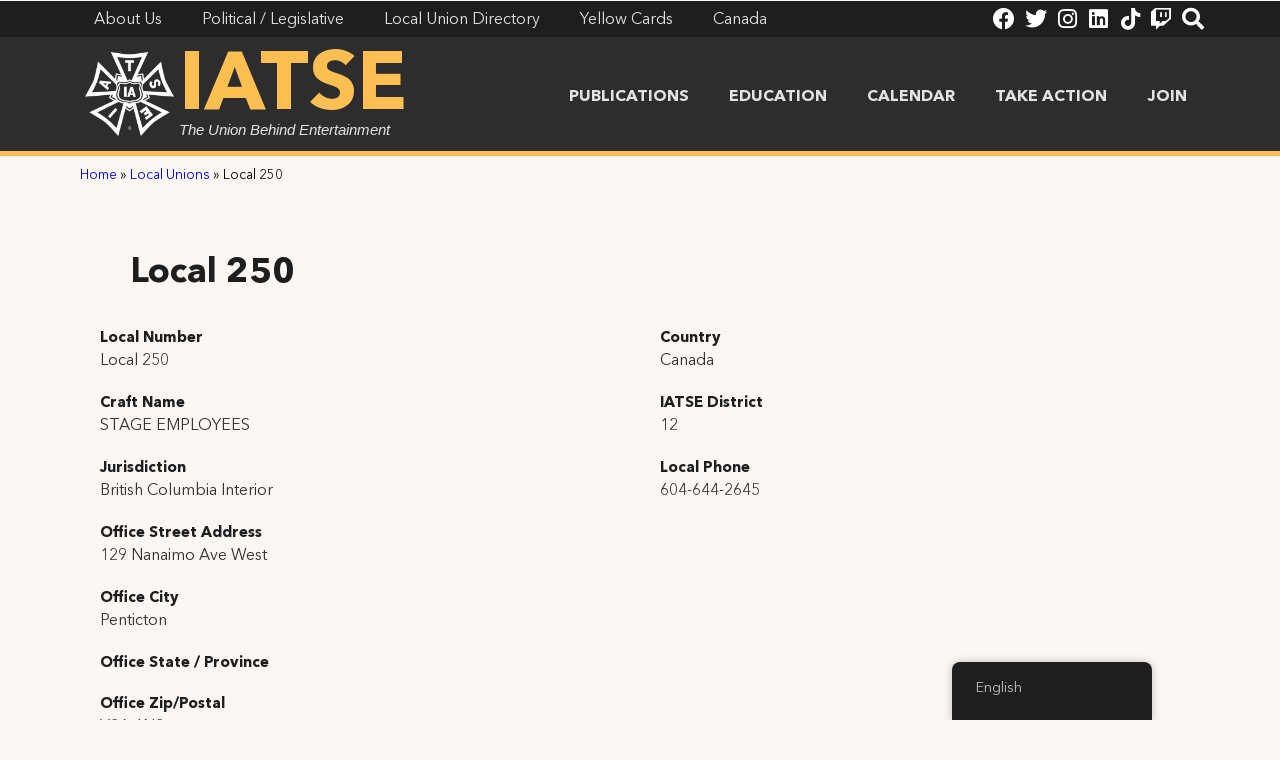

--- FILE ---
content_type: text/html; charset=UTF-8
request_url: https://iatse.net/local-union-directory/local-250/
body_size: 16466
content:
<!doctype html>
<html lang="en-US">
<head>
	<meta charset="UTF-8">
	<meta name="viewport" content="width=device-width, initial-scale=1">
	<link rel="profile" href="https://gmpg.org/xfn/11">
	<meta name='robots' content='noindex, follow' />

	<!-- This site is optimized with the Yoast SEO plugin v23.5 - https://yoast.com/wordpress/plugins/seo/ -->
	<title>Local 250 - IATSE</title>
	<meta property="og:locale" content="en_US" />
	<meta property="og:type" content="article" />
	<meta property="og:title" content="Local 250 - IATSE" />
	<meta property="og:url" content="https://iatse.net/local-union-directory/local-250/" />
	<meta property="og:site_name" content="IATSE" />
	<meta property="article:modified_time" content="2025-07-25T18:45:11+00:00" />
	<meta name="twitter:card" content="summary_large_image" />
	<script type="application/ld+json" class="yoast-schema-graph">{"@context":"https://schema.org","@graph":[{"@type":"WebPage","@id":"https://iatse.net/local-union-directory/local-250/","url":"https://iatse.net/local-union-directory/local-250/","name":"Local 250 - IATSE","isPartOf":{"@id":"https://iatse.net/#website"},"datePublished":"2022-08-15T15:33:14+00:00","dateModified":"2025-07-25T18:45:11+00:00","breadcrumb":{"@id":"https://iatse.net/local-union-directory/local-250/#breadcrumb"},"inLanguage":"en-US","potentialAction":[{"@type":"ReadAction","target":["https://iatse.net/local-union-directory/local-250/"]}]},{"@type":"BreadcrumbList","@id":"https://iatse.net/local-union-directory/local-250/#breadcrumb","itemListElement":[{"@type":"ListItem","position":1,"name":"Home","item":"https://iatse.net/"},{"@type":"ListItem","position":2,"name":"Local Unions","item":"https://iatse.net/local-union-directory/"},{"@type":"ListItem","position":3,"name":"Local 250"}]},{"@type":"WebSite","@id":"https://iatse.net/#website","url":"https://iatse.net/","name":"IATSE","description":"The Union Behind Entertainment","publisher":{"@id":"https://iatse.net/#organization"},"potentialAction":[{"@type":"SearchAction","target":{"@type":"EntryPoint","urlTemplate":"https://iatse.net/?s={search_term_string}"},"query-input":{"@type":"PropertyValueSpecification","valueRequired":true,"valueName":"search_term_string"}}],"inLanguage":"en-US"},{"@type":"Organization","@id":"https://iatse.net/#organization","name":"IATSE","url":"https://iatse.net/","logo":{"@type":"ImageObject","inLanguage":"en-US","@id":"https://iatse.net/#/schema/logo/image/","url":"https://iatse.net/wp-content/uploads/2021/03/IATSE_Logo_White.png","contentUrl":"https://iatse.net/wp-content/uploads/2021/03/IATSE_Logo_White.png","width":2100,"height":1987,"caption":"IATSE"},"image":{"@id":"https://iatse.net/#/schema/logo/image/"}}]}</script>
	<!-- / Yoast SEO plugin. -->


<link rel="alternate" type="application/rss+xml" title="IATSE &raquo; Feed" href="https://iatse.net/feed/" />
<link rel="alternate" type="text/calendar" title="IATSE &raquo; iCal Feed" href="https://iatse.net/events/?ical=1" />
		<!-- This site uses the Google Analytics by MonsterInsights plugin v8.25.0 - Using Analytics tracking - https://www.monsterinsights.com/ -->
							<script src="//www.googletagmanager.com/gtag/js?id=G-RYKZVMR3T9"  data-cfasync="false" data-wpfc-render="false" async></script>
			<script data-cfasync="false" data-wpfc-render="false">
				var mi_version = '8.25.0';
				var mi_track_user = true;
				var mi_no_track_reason = '';
								var MonsterInsightsDefaultLocations = {"page_location":"https:\/\/iatse.net\/local-union-directory\/local-250\/"};
				if ( typeof MonsterInsightsPrivacyGuardFilter === 'function' ) {
					var MonsterInsightsLocations = (typeof MonsterInsightsExcludeQuery === 'object') ? MonsterInsightsPrivacyGuardFilter( MonsterInsightsExcludeQuery ) : MonsterInsightsPrivacyGuardFilter( MonsterInsightsDefaultLocations );
				} else {
					var MonsterInsightsLocations = (typeof MonsterInsightsExcludeQuery === 'object') ? MonsterInsightsExcludeQuery : MonsterInsightsDefaultLocations;
				}

								var disableStrs = [
										'ga-disable-G-RYKZVMR3T9',
									];

				/* Function to detect opted out users */
				function __gtagTrackerIsOptedOut() {
					for (var index = 0; index < disableStrs.length; index++) {
						if (document.cookie.indexOf(disableStrs[index] + '=true') > -1) {
							return true;
						}
					}

					return false;
				}

				/* Disable tracking if the opt-out cookie exists. */
				if (__gtagTrackerIsOptedOut()) {
					for (var index = 0; index < disableStrs.length; index++) {
						window[disableStrs[index]] = true;
					}
				}

				/* Opt-out function */
				function __gtagTrackerOptout() {
					for (var index = 0; index < disableStrs.length; index++) {
						document.cookie = disableStrs[index] + '=true; expires=Thu, 31 Dec 2099 23:59:59 UTC; path=/';
						window[disableStrs[index]] = true;
					}
				}

				if ('undefined' === typeof gaOptout) {
					function gaOptout() {
						__gtagTrackerOptout();
					}
				}
								window.dataLayer = window.dataLayer || [];

				window.MonsterInsightsDualTracker = {
					helpers: {},
					trackers: {},
				};
				if (mi_track_user) {
					function __gtagDataLayer() {
						dataLayer.push(arguments);
					}

					function __gtagTracker(type, name, parameters) {
						if (!parameters) {
							parameters = {};
						}

						if (parameters.send_to) {
							__gtagDataLayer.apply(null, arguments);
							return;
						}

						if (type === 'event') {
														parameters.send_to = monsterinsights_frontend.v4_id;
							var hookName = name;
							if (typeof parameters['event_category'] !== 'undefined') {
								hookName = parameters['event_category'] + ':' + name;
							}

							if (typeof MonsterInsightsDualTracker.trackers[hookName] !== 'undefined') {
								MonsterInsightsDualTracker.trackers[hookName](parameters);
							} else {
								__gtagDataLayer('event', name, parameters);
							}
							
						} else {
							__gtagDataLayer.apply(null, arguments);
						}
					}

					__gtagTracker('js', new Date());
					__gtagTracker('set', {
						'developer_id.dZGIzZG': true,
											});
					if ( MonsterInsightsLocations.page_location ) {
						__gtagTracker('set', MonsterInsightsLocations);
					}
										__gtagTracker('config', 'G-RYKZVMR3T9', {"forceSSL":"true","link_attribution":"true"} );
															window.gtag = __gtagTracker;										(function () {
						/* https://developers.google.com/analytics/devguides/collection/analyticsjs/ */
						/* ga and __gaTracker compatibility shim. */
						var noopfn = function () {
							return null;
						};
						var newtracker = function () {
							return new Tracker();
						};
						var Tracker = function () {
							return null;
						};
						var p = Tracker.prototype;
						p.get = noopfn;
						p.set = noopfn;
						p.send = function () {
							var args = Array.prototype.slice.call(arguments);
							args.unshift('send');
							__gaTracker.apply(null, args);
						};
						var __gaTracker = function () {
							var len = arguments.length;
							if (len === 0) {
								return;
							}
							var f = arguments[len - 1];
							if (typeof f !== 'object' || f === null || typeof f.hitCallback !== 'function') {
								if ('send' === arguments[0]) {
									var hitConverted, hitObject = false, action;
									if ('event' === arguments[1]) {
										if ('undefined' !== typeof arguments[3]) {
											hitObject = {
												'eventAction': arguments[3],
												'eventCategory': arguments[2],
												'eventLabel': arguments[4],
												'value': arguments[5] ? arguments[5] : 1,
											}
										}
									}
									if ('pageview' === arguments[1]) {
										if ('undefined' !== typeof arguments[2]) {
											hitObject = {
												'eventAction': 'page_view',
												'page_path': arguments[2],
											}
										}
									}
									if (typeof arguments[2] === 'object') {
										hitObject = arguments[2];
									}
									if (typeof arguments[5] === 'object') {
										Object.assign(hitObject, arguments[5]);
									}
									if ('undefined' !== typeof arguments[1].hitType) {
										hitObject = arguments[1];
										if ('pageview' === hitObject.hitType) {
											hitObject.eventAction = 'page_view';
										}
									}
									if (hitObject) {
										action = 'timing' === arguments[1].hitType ? 'timing_complete' : hitObject.eventAction;
										hitConverted = mapArgs(hitObject);
										__gtagTracker('event', action, hitConverted);
									}
								}
								return;
							}

							function mapArgs(args) {
								var arg, hit = {};
								var gaMap = {
									'eventCategory': 'event_category',
									'eventAction': 'event_action',
									'eventLabel': 'event_label',
									'eventValue': 'event_value',
									'nonInteraction': 'non_interaction',
									'timingCategory': 'event_category',
									'timingVar': 'name',
									'timingValue': 'value',
									'timingLabel': 'event_label',
									'page': 'page_path',
									'location': 'page_location',
									'title': 'page_title',
									'referrer' : 'page_referrer',
								};
								for (arg in args) {
																		if (!(!args.hasOwnProperty(arg) || !gaMap.hasOwnProperty(arg))) {
										hit[gaMap[arg]] = args[arg];
									} else {
										hit[arg] = args[arg];
									}
								}
								return hit;
							}

							try {
								f.hitCallback();
							} catch (ex) {
							}
						};
						__gaTracker.create = newtracker;
						__gaTracker.getByName = newtracker;
						__gaTracker.getAll = function () {
							return [];
						};
						__gaTracker.remove = noopfn;
						__gaTracker.loaded = true;
						window['__gaTracker'] = __gaTracker;
					})();
									} else {
										console.log("");
					(function () {
						function __gtagTracker() {
							return null;
						}

						window['__gtagTracker'] = __gtagTracker;
						window['gtag'] = __gtagTracker;
					})();
									}
			</script>
				<!-- / Google Analytics by MonsterInsights -->
		<script>
window._wpemojiSettings = {"baseUrl":"https:\/\/s.w.org\/images\/core\/emoji\/14.0.0\/72x72\/","ext":".png","svgUrl":"https:\/\/s.w.org\/images\/core\/emoji\/14.0.0\/svg\/","svgExt":".svg","source":{"concatemoji":"https:\/\/iatse.net\/wp-includes\/js\/wp-emoji-release.min.js?ver=6.4.7"}};
/*! This file is auto-generated */
!function(i,n){var o,s,e;function c(e){try{var t={supportTests:e,timestamp:(new Date).valueOf()};sessionStorage.setItem(o,JSON.stringify(t))}catch(e){}}function p(e,t,n){e.clearRect(0,0,e.canvas.width,e.canvas.height),e.fillText(t,0,0);var t=new Uint32Array(e.getImageData(0,0,e.canvas.width,e.canvas.height).data),r=(e.clearRect(0,0,e.canvas.width,e.canvas.height),e.fillText(n,0,0),new Uint32Array(e.getImageData(0,0,e.canvas.width,e.canvas.height).data));return t.every(function(e,t){return e===r[t]})}function u(e,t,n){switch(t){case"flag":return n(e,"\ud83c\udff3\ufe0f\u200d\u26a7\ufe0f","\ud83c\udff3\ufe0f\u200b\u26a7\ufe0f")?!1:!n(e,"\ud83c\uddfa\ud83c\uddf3","\ud83c\uddfa\u200b\ud83c\uddf3")&&!n(e,"\ud83c\udff4\udb40\udc67\udb40\udc62\udb40\udc65\udb40\udc6e\udb40\udc67\udb40\udc7f","\ud83c\udff4\u200b\udb40\udc67\u200b\udb40\udc62\u200b\udb40\udc65\u200b\udb40\udc6e\u200b\udb40\udc67\u200b\udb40\udc7f");case"emoji":return!n(e,"\ud83e\udef1\ud83c\udffb\u200d\ud83e\udef2\ud83c\udfff","\ud83e\udef1\ud83c\udffb\u200b\ud83e\udef2\ud83c\udfff")}return!1}function f(e,t,n){var r="undefined"!=typeof WorkerGlobalScope&&self instanceof WorkerGlobalScope?new OffscreenCanvas(300,150):i.createElement("canvas"),a=r.getContext("2d",{willReadFrequently:!0}),o=(a.textBaseline="top",a.font="600 32px Arial",{});return e.forEach(function(e){o[e]=t(a,e,n)}),o}function t(e){var t=i.createElement("script");t.src=e,t.defer=!0,i.head.appendChild(t)}"undefined"!=typeof Promise&&(o="wpEmojiSettingsSupports",s=["flag","emoji"],n.supports={everything:!0,everythingExceptFlag:!0},e=new Promise(function(e){i.addEventListener("DOMContentLoaded",e,{once:!0})}),new Promise(function(t){var n=function(){try{var e=JSON.parse(sessionStorage.getItem(o));if("object"==typeof e&&"number"==typeof e.timestamp&&(new Date).valueOf()<e.timestamp+604800&&"object"==typeof e.supportTests)return e.supportTests}catch(e){}return null}();if(!n){if("undefined"!=typeof Worker&&"undefined"!=typeof OffscreenCanvas&&"undefined"!=typeof URL&&URL.createObjectURL&&"undefined"!=typeof Blob)try{var e="postMessage("+f.toString()+"("+[JSON.stringify(s),u.toString(),p.toString()].join(",")+"));",r=new Blob([e],{type:"text/javascript"}),a=new Worker(URL.createObjectURL(r),{name:"wpTestEmojiSupports"});return void(a.onmessage=function(e){c(n=e.data),a.terminate(),t(n)})}catch(e){}c(n=f(s,u,p))}t(n)}).then(function(e){for(var t in e)n.supports[t]=e[t],n.supports.everything=n.supports.everything&&n.supports[t],"flag"!==t&&(n.supports.everythingExceptFlag=n.supports.everythingExceptFlag&&n.supports[t]);n.supports.everythingExceptFlag=n.supports.everythingExceptFlag&&!n.supports.flag,n.DOMReady=!1,n.readyCallback=function(){n.DOMReady=!0}}).then(function(){return e}).then(function(){var e;n.supports.everything||(n.readyCallback(),(e=n.source||{}).concatemoji?t(e.concatemoji):e.wpemoji&&e.twemoji&&(t(e.twemoji),t(e.wpemoji)))}))}((window,document),window._wpemojiSettings);
</script>
<style id='wp-emoji-styles-inline-css'>

	img.wp-smiley, img.emoji {
		display: inline !important;
		border: none !important;
		box-shadow: none !important;
		height: 1em !important;
		width: 1em !important;
		margin: 0 0.07em !important;
		vertical-align: -0.1em !important;
		background: none !important;
		padding: 0 !important;
	}
</style>
<link rel='stylesheet' id='wp-block-library-css' href='https://iatse.net/wp-includes/css/dist/block-library/style.min.css?ver=6.4.7' media='all' />
<style id='classic-theme-styles-inline-css'>
/*! This file is auto-generated */
.wp-block-button__link{color:#fff;background-color:#32373c;border-radius:9999px;box-shadow:none;text-decoration:none;padding:calc(.667em + 2px) calc(1.333em + 2px);font-size:1.125em}.wp-block-file__button{background:#32373c;color:#fff;text-decoration:none}
</style>
<style id='global-styles-inline-css'>
body{--wp--preset--color--black: #000000;--wp--preset--color--cyan-bluish-gray: #abb8c3;--wp--preset--color--white: #ffffff;--wp--preset--color--pale-pink: #f78da7;--wp--preset--color--vivid-red: #cf2e2e;--wp--preset--color--luminous-vivid-orange: #ff6900;--wp--preset--color--luminous-vivid-amber: #fcb900;--wp--preset--color--light-green-cyan: #7bdcb5;--wp--preset--color--vivid-green-cyan: #00d084;--wp--preset--color--pale-cyan-blue: #8ed1fc;--wp--preset--color--vivid-cyan-blue: #0693e3;--wp--preset--color--vivid-purple: #9b51e0;--wp--preset--gradient--vivid-cyan-blue-to-vivid-purple: linear-gradient(135deg,rgba(6,147,227,1) 0%,rgb(155,81,224) 100%);--wp--preset--gradient--light-green-cyan-to-vivid-green-cyan: linear-gradient(135deg,rgb(122,220,180) 0%,rgb(0,208,130) 100%);--wp--preset--gradient--luminous-vivid-amber-to-luminous-vivid-orange: linear-gradient(135deg,rgba(252,185,0,1) 0%,rgba(255,105,0,1) 100%);--wp--preset--gradient--luminous-vivid-orange-to-vivid-red: linear-gradient(135deg,rgba(255,105,0,1) 0%,rgb(207,46,46) 100%);--wp--preset--gradient--very-light-gray-to-cyan-bluish-gray: linear-gradient(135deg,rgb(238,238,238) 0%,rgb(169,184,195) 100%);--wp--preset--gradient--cool-to-warm-spectrum: linear-gradient(135deg,rgb(74,234,220) 0%,rgb(151,120,209) 20%,rgb(207,42,186) 40%,rgb(238,44,130) 60%,rgb(251,105,98) 80%,rgb(254,248,76) 100%);--wp--preset--gradient--blush-light-purple: linear-gradient(135deg,rgb(255,206,236) 0%,rgb(152,150,240) 100%);--wp--preset--gradient--blush-bordeaux: linear-gradient(135deg,rgb(254,205,165) 0%,rgb(254,45,45) 50%,rgb(107,0,62) 100%);--wp--preset--gradient--luminous-dusk: linear-gradient(135deg,rgb(255,203,112) 0%,rgb(199,81,192) 50%,rgb(65,88,208) 100%);--wp--preset--gradient--pale-ocean: linear-gradient(135deg,rgb(255,245,203) 0%,rgb(182,227,212) 50%,rgb(51,167,181) 100%);--wp--preset--gradient--electric-grass: linear-gradient(135deg,rgb(202,248,128) 0%,rgb(113,206,126) 100%);--wp--preset--gradient--midnight: linear-gradient(135deg,rgb(2,3,129) 0%,rgb(40,116,252) 100%);--wp--preset--font-size--small: 13px;--wp--preset--font-size--medium: 20px;--wp--preset--font-size--large: 36px;--wp--preset--font-size--x-large: 42px;--wp--preset--spacing--20: 0.44rem;--wp--preset--spacing--30: 0.67rem;--wp--preset--spacing--40: 1rem;--wp--preset--spacing--50: 1.5rem;--wp--preset--spacing--60: 2.25rem;--wp--preset--spacing--70: 3.38rem;--wp--preset--spacing--80: 5.06rem;--wp--preset--shadow--natural: 6px 6px 9px rgba(0, 0, 0, 0.2);--wp--preset--shadow--deep: 12px 12px 50px rgba(0, 0, 0, 0.4);--wp--preset--shadow--sharp: 6px 6px 0px rgba(0, 0, 0, 0.2);--wp--preset--shadow--outlined: 6px 6px 0px -3px rgba(255, 255, 255, 1), 6px 6px rgba(0, 0, 0, 1);--wp--preset--shadow--crisp: 6px 6px 0px rgba(0, 0, 0, 1);}:where(.is-layout-flex){gap: 0.5em;}:where(.is-layout-grid){gap: 0.5em;}body .is-layout-flow > .alignleft{float: left;margin-inline-start: 0;margin-inline-end: 2em;}body .is-layout-flow > .alignright{float: right;margin-inline-start: 2em;margin-inline-end: 0;}body .is-layout-flow > .aligncenter{margin-left: auto !important;margin-right: auto !important;}body .is-layout-constrained > .alignleft{float: left;margin-inline-start: 0;margin-inline-end: 2em;}body .is-layout-constrained > .alignright{float: right;margin-inline-start: 2em;margin-inline-end: 0;}body .is-layout-constrained > .aligncenter{margin-left: auto !important;margin-right: auto !important;}body .is-layout-constrained > :where(:not(.alignleft):not(.alignright):not(.alignfull)){max-width: var(--wp--style--global--content-size);margin-left: auto !important;margin-right: auto !important;}body .is-layout-constrained > .alignwide{max-width: var(--wp--style--global--wide-size);}body .is-layout-flex{display: flex;}body .is-layout-flex{flex-wrap: wrap;align-items: center;}body .is-layout-flex > *{margin: 0;}body .is-layout-grid{display: grid;}body .is-layout-grid > *{margin: 0;}:where(.wp-block-columns.is-layout-flex){gap: 2em;}:where(.wp-block-columns.is-layout-grid){gap: 2em;}:where(.wp-block-post-template.is-layout-flex){gap: 1.25em;}:where(.wp-block-post-template.is-layout-grid){gap: 1.25em;}.has-black-color{color: var(--wp--preset--color--black) !important;}.has-cyan-bluish-gray-color{color: var(--wp--preset--color--cyan-bluish-gray) !important;}.has-white-color{color: var(--wp--preset--color--white) !important;}.has-pale-pink-color{color: var(--wp--preset--color--pale-pink) !important;}.has-vivid-red-color{color: var(--wp--preset--color--vivid-red) !important;}.has-luminous-vivid-orange-color{color: var(--wp--preset--color--luminous-vivid-orange) !important;}.has-luminous-vivid-amber-color{color: var(--wp--preset--color--luminous-vivid-amber) !important;}.has-light-green-cyan-color{color: var(--wp--preset--color--light-green-cyan) !important;}.has-vivid-green-cyan-color{color: var(--wp--preset--color--vivid-green-cyan) !important;}.has-pale-cyan-blue-color{color: var(--wp--preset--color--pale-cyan-blue) !important;}.has-vivid-cyan-blue-color{color: var(--wp--preset--color--vivid-cyan-blue) !important;}.has-vivid-purple-color{color: var(--wp--preset--color--vivid-purple) !important;}.has-black-background-color{background-color: var(--wp--preset--color--black) !important;}.has-cyan-bluish-gray-background-color{background-color: var(--wp--preset--color--cyan-bluish-gray) !important;}.has-white-background-color{background-color: var(--wp--preset--color--white) !important;}.has-pale-pink-background-color{background-color: var(--wp--preset--color--pale-pink) !important;}.has-vivid-red-background-color{background-color: var(--wp--preset--color--vivid-red) !important;}.has-luminous-vivid-orange-background-color{background-color: var(--wp--preset--color--luminous-vivid-orange) !important;}.has-luminous-vivid-amber-background-color{background-color: var(--wp--preset--color--luminous-vivid-amber) !important;}.has-light-green-cyan-background-color{background-color: var(--wp--preset--color--light-green-cyan) !important;}.has-vivid-green-cyan-background-color{background-color: var(--wp--preset--color--vivid-green-cyan) !important;}.has-pale-cyan-blue-background-color{background-color: var(--wp--preset--color--pale-cyan-blue) !important;}.has-vivid-cyan-blue-background-color{background-color: var(--wp--preset--color--vivid-cyan-blue) !important;}.has-vivid-purple-background-color{background-color: var(--wp--preset--color--vivid-purple) !important;}.has-black-border-color{border-color: var(--wp--preset--color--black) !important;}.has-cyan-bluish-gray-border-color{border-color: var(--wp--preset--color--cyan-bluish-gray) !important;}.has-white-border-color{border-color: var(--wp--preset--color--white) !important;}.has-pale-pink-border-color{border-color: var(--wp--preset--color--pale-pink) !important;}.has-vivid-red-border-color{border-color: var(--wp--preset--color--vivid-red) !important;}.has-luminous-vivid-orange-border-color{border-color: var(--wp--preset--color--luminous-vivid-orange) !important;}.has-luminous-vivid-amber-border-color{border-color: var(--wp--preset--color--luminous-vivid-amber) !important;}.has-light-green-cyan-border-color{border-color: var(--wp--preset--color--light-green-cyan) !important;}.has-vivid-green-cyan-border-color{border-color: var(--wp--preset--color--vivid-green-cyan) !important;}.has-pale-cyan-blue-border-color{border-color: var(--wp--preset--color--pale-cyan-blue) !important;}.has-vivid-cyan-blue-border-color{border-color: var(--wp--preset--color--vivid-cyan-blue) !important;}.has-vivid-purple-border-color{border-color: var(--wp--preset--color--vivid-purple) !important;}.has-vivid-cyan-blue-to-vivid-purple-gradient-background{background: var(--wp--preset--gradient--vivid-cyan-blue-to-vivid-purple) !important;}.has-light-green-cyan-to-vivid-green-cyan-gradient-background{background: var(--wp--preset--gradient--light-green-cyan-to-vivid-green-cyan) !important;}.has-luminous-vivid-amber-to-luminous-vivid-orange-gradient-background{background: var(--wp--preset--gradient--luminous-vivid-amber-to-luminous-vivid-orange) !important;}.has-luminous-vivid-orange-to-vivid-red-gradient-background{background: var(--wp--preset--gradient--luminous-vivid-orange-to-vivid-red) !important;}.has-very-light-gray-to-cyan-bluish-gray-gradient-background{background: var(--wp--preset--gradient--very-light-gray-to-cyan-bluish-gray) !important;}.has-cool-to-warm-spectrum-gradient-background{background: var(--wp--preset--gradient--cool-to-warm-spectrum) !important;}.has-blush-light-purple-gradient-background{background: var(--wp--preset--gradient--blush-light-purple) !important;}.has-blush-bordeaux-gradient-background{background: var(--wp--preset--gradient--blush-bordeaux) !important;}.has-luminous-dusk-gradient-background{background: var(--wp--preset--gradient--luminous-dusk) !important;}.has-pale-ocean-gradient-background{background: var(--wp--preset--gradient--pale-ocean) !important;}.has-electric-grass-gradient-background{background: var(--wp--preset--gradient--electric-grass) !important;}.has-midnight-gradient-background{background: var(--wp--preset--gradient--midnight) !important;}.has-small-font-size{font-size: var(--wp--preset--font-size--small) !important;}.has-medium-font-size{font-size: var(--wp--preset--font-size--medium) !important;}.has-large-font-size{font-size: var(--wp--preset--font-size--large) !important;}.has-x-large-font-size{font-size: var(--wp--preset--font-size--x-large) !important;}
.wp-block-navigation a:where(:not(.wp-element-button)){color: inherit;}
:where(.wp-block-post-template.is-layout-flex){gap: 1.25em;}:where(.wp-block-post-template.is-layout-grid){gap: 1.25em;}
:where(.wp-block-columns.is-layout-flex){gap: 2em;}:where(.wp-block-columns.is-layout-grid){gap: 2em;}
.wp-block-pullquote{font-size: 1.5em;line-height: 1.6;}
</style>
<link rel='stylesheet' id='searchandfilter-css' href='https://iatse.net/wp-content/plugins/search-filter/style.css?ver=1' media='all' />
<link rel='stylesheet' id='trp-floater-language-switcher-style-css' href='https://iatse.net/wp-content/plugins/translatepress-multilingual/assets/css/trp-floater-language-switcher.css?ver=2.7.4' media='all' />
<link rel='stylesheet' id='trp-language-switcher-style-css' href='https://iatse.net/wp-content/plugins/translatepress-multilingual/assets/css/trp-language-switcher.css?ver=2.7.4' media='all' />
<link rel='stylesheet' id='search-filter-plugin-styles-css' href='https://iatse.net/wp-content/plugins/search-filter-pro/public/assets/css/search-filter.min.css?ver=2.5.14' media='all' />
<link rel='stylesheet' id='hello-elementor-css' href='https://iatse.net/wp-content/themes/hello-elementor/style.min.css?ver=3.0.1' media='all' />
<link rel='stylesheet' id='hello-elementor-theme-style-css' href='https://iatse.net/wp-content/themes/hello-elementor/theme.min.css?ver=3.0.1' media='all' />
<link rel='stylesheet' id='hello-elementor-header-footer-css' href='https://iatse.net/wp-content/themes/hello-elementor/header-footer.min.css?ver=3.0.1' media='all' />
<link rel='stylesheet' id='elementor-icons-css' href='https://iatse.net/wp-content/plugins/elementor/assets/lib/eicons/css/elementor-icons.min.css?ver=5.29.0' media='all' />
<link rel='stylesheet' id='elementor-frontend-css' href='https://iatse.net/wp-content/plugins/elementor/assets/css/frontend.min.css?ver=3.20.3' media='all' />
<link rel='stylesheet' id='swiper-css' href='https://iatse.net/wp-content/plugins/elementor/assets/lib/swiper/v8/css/swiper.min.css?ver=8.4.5' media='all' />
<link rel='stylesheet' id='elementor-post-26-css' href='https://iatse.net/wp-content/uploads/elementor/css/post-26.css?ver=1758569698' media='all' />
<link rel='stylesheet' id='elementor-pro-css' href='https://iatse.net/wp-content/plugins/elementor-pro/assets/css/frontend.min.css?ver=3.12.2' media='all' />
<link rel='stylesheet' id='dashicons-css' href='https://iatse.net/wp-includes/css/dashicons.min.css?ver=6.4.7' media='all' />
<link rel='stylesheet' id='elementor-post-758-css' href='https://iatse.net/wp-content/uploads/elementor/css/post-758.css?ver=1758569699' media='all' />
<link rel='stylesheet' id='elementor-post-109-css' href='https://iatse.net/wp-content/uploads/elementor/css/post-109.css?ver=1758569699' media='all' />
<link rel='stylesheet' id='elementor-post-207-css' href='https://iatse.net/wp-content/uploads/elementor/css/post-207.css?ver=1758569854' media='all' />
<link rel='stylesheet' id='elementor-post-12244-css' href='https://iatse.net/wp-content/uploads/elementor/css/post-12244.css?ver=1758569699' media='all' />
<link rel='stylesheet' id='ecs-styles-css' href='https://iatse.net/wp-content/plugins/ele-custom-skin/assets/css/ecs-style.css?ver=3.1.7' media='all' />
<link rel='stylesheet' id='elementor-post-1370-css' href='https://iatse.net/wp-content/uploads/elementor/css/post-1370.css?ver=1622831406' media='all' />
<link rel='stylesheet' id='elementor-icons-shared-0-css' href='https://iatse.net/wp-content/plugins/elementor/assets/lib/font-awesome/css/fontawesome.min.css?ver=5.15.3' media='all' />
<link rel='stylesheet' id='elementor-icons-fa-solid-css' href='https://iatse.net/wp-content/plugins/elementor/assets/lib/font-awesome/css/solid.min.css?ver=5.15.3' media='all' />
<link rel='stylesheet' id='elementor-icons-fa-brands-css' href='https://iatse.net/wp-content/plugins/elementor/assets/lib/font-awesome/css/brands.min.css?ver=5.15.3' media='all' />
<script src="https://iatse.net/wp-content/plugins/google-analytics-for-wordpress/assets/js/frontend-gtag.min.js?ver=8.25.0" id="monsterinsights-frontend-script-js"></script>
<script data-cfasync="false" data-wpfc-render="false" id='monsterinsights-frontend-script-js-extra'>var monsterinsights_frontend = {"js_events_tracking":"true","download_extensions":"doc,pdf,ppt,zip,xls,docx,pptx,xlsx","inbound_paths":"[{\"path\":\"\\\/go\\\/\",\"label\":\"affiliate\"},{\"path\":\"\\\/recommend\\\/\",\"label\":\"affiliate\"}]","home_url":"https:\/\/iatse.net","hash_tracking":"false","v4_id":"G-RYKZVMR3T9"};</script>
<script src="https://iatse.net/wp-includes/js/jquery/jquery.min.js?ver=3.7.1" id="jquery-core-js"></script>
<script src="https://iatse.net/wp-includes/js/jquery/jquery-migrate.min.js?ver=3.4.1" id="jquery-migrate-js"></script>
<script id="trp-language-cookie-js-extra">
var trp_language_cookie_data = {"abs_home":"https:\/\/iatse.net","url_slugs":{"en_US":"en","fr_CA":"fr"},"cookie_name":"trp_language","cookie_age":"30","cookie_path":"\/","default_language":"en_US","publish_languages":["en_US","fr_CA"],"trp_ald_ajax_url":"https:\/\/iatse.net\/wp-content\/plugins\/translatepress-developer\/add-ons-pro\/automatic-language-detection\/includes\/trp-ald-ajax.php","detection_method":"browser-ip","iso_codes":{"en_US":"en","fr_CA":"fr"}};
</script>
<script src="https://iatse.net/wp-content/plugins/translatepress-developer/add-ons-pro/automatic-language-detection/assets/js/trp-language-cookie.js?ver=1.0.9" id="trp-language-cookie-js"></script>
<script id="search-filter-elementor-js-extra">
var SFE_DATA = {"ajax_url":"https:\/\/iatse.net\/wp-admin\/admin-ajax.php","home_url":"https:\/\/iatse.net\/"};
</script>
<script src="https://iatse.net/wp-content/plugins/search-filter-elementor/assets/js/search-filter-elementor.js?ver=1.0.0" id="search-filter-elementor-js"></script>
<script id="search-filter-plugin-build-js-extra">
var SF_LDATA = {"ajax_url":"https:\/\/iatse.net\/wp-admin\/admin-ajax.php","home_url":"https:\/\/iatse.net\/","extensions":["search-filter-elementor"]};
</script>
<script src="https://iatse.net/wp-content/plugins/search-filter-pro/public/assets/js/search-filter-build.min.js?ver=2.5.14" id="search-filter-plugin-build-js"></script>
<script src="https://iatse.net/wp-content/plugins/search-filter-pro/public/assets/js/select2.min.js?ver=2.5.14" id="search-filter-plugin-select2-js"></script>
<script id="ecs_ajax_load-js-extra">
var ecs_ajax_params = {"ajaxurl":"https:\/\/iatse.net\/wp-admin\/admin-ajax.php","posts":"{\"page\":0,\"localunion\":\"local-250\",\"post_type\":\"localunion\",\"name\":\"local-250\",\"error\":\"\",\"m\":\"\",\"p\":0,\"post_parent\":\"\",\"subpost\":\"\",\"subpost_id\":\"\",\"attachment\":\"\",\"attachment_id\":0,\"pagename\":\"\",\"page_id\":0,\"second\":\"\",\"minute\":\"\",\"hour\":\"\",\"day\":0,\"monthnum\":0,\"year\":0,\"w\":0,\"category_name\":\"\",\"tag\":\"\",\"cat\":\"\",\"tag_id\":\"\",\"author\":\"\",\"author_name\":\"\",\"feed\":\"\",\"tb\":\"\",\"paged\":0,\"meta_key\":\"\",\"meta_value\":\"\",\"preview\":\"\",\"s\":\"\",\"sentence\":\"\",\"title\":\"\",\"fields\":\"\",\"menu_order\":\"\",\"embed\":\"\",\"category__in\":[],\"category__not_in\":[],\"category__and\":[],\"post__in\":[],\"post__not_in\":[],\"post_name__in\":[],\"tag__in\":[],\"tag__not_in\":[],\"tag__and\":[],\"tag_slug__in\":[],\"tag_slug__and\":[],\"post_parent__in\":[],\"post_parent__not_in\":[],\"author__in\":[],\"author__not_in\":[],\"search_columns\":[],\"ignore_sticky_posts\":false,\"suppress_filters\":false,\"cache_results\":true,\"update_post_term_cache\":true,\"update_menu_item_cache\":false,\"lazy_load_term_meta\":true,\"update_post_meta_cache\":true,\"posts_per_page\":10,\"nopaging\":false,\"comments_per_page\":\"50\",\"no_found_rows\":false,\"order\":\"DESC\"}"};
</script>
<script src="https://iatse.net/wp-content/plugins/ele-custom-skin/assets/js/ecs_ajax_pagination.js?ver=3.1.7" id="ecs_ajax_load-js"></script>
<script src="https://iatse.net/wp-content/plugins/ele-custom-skin/assets/js/ecs.js?ver=3.1.7" id="ecs-script-js"></script>
<link rel="https://api.w.org/" href="https://iatse.net/wp-json/" /><link rel="alternate" type="application/json" href="https://iatse.net/wp-json/wp/v2/localunion/10628" /><link rel="EditURI" type="application/rsd+xml" title="RSD" href="https://iatse.net/xmlrpc.php?rsd" />
<meta name="generator" content="WordPress 6.4.7" />
<link rel='shortlink' href='https://iatse.net/?p=10628' />
<link rel="alternate" type="application/json+oembed" href="https://iatse.net/wp-json/oembed/1.0/embed?url=https%3A%2F%2Fiatse.net%2Flocal-union-directory%2Flocal-250%2F" />
<link rel="alternate" type="text/xml+oembed" href="https://iatse.net/wp-json/oembed/1.0/embed?url=https%3A%2F%2Fiatse.net%2Flocal-union-directory%2Flocal-250%2F&#038;format=xml" />
		<script type="text/javascript">
				(function(c,l,a,r,i,t,y){
					c[a]=c[a]||function(){(c[a].q=c[a].q||[]).push(arguments)};t=l.createElement(r);t.async=1;
					t.src="https://www.clarity.ms/tag/"+i+"?ref=wordpress";y=l.getElementsByTagName(r)[0];y.parentNode.insertBefore(t,y);
				})(window, document, "clarity", "script", "7z2bjhko1r");
		</script>
		<link rel="alternate" hreflang="en-US" href="https://iatse.net/local-union-directory/local-250/"/>
<link rel="alternate" hreflang="fr-CA" href="https://iatse.net/fr/local-union-directory/local-250/"/>
<link rel="alternate" hreflang="en" href="https://iatse.net/local-union-directory/local-250/"/>
<link rel="alternate" hreflang="fr" href="https://iatse.net/fr/local-union-directory/local-250/"/>
<meta name="tec-api-version" content="v1"><meta name="tec-api-origin" content="https://iatse.net"><link rel="alternate" href="https://iatse.net/wp-json/tribe/events/v1/" /><meta name="generator" content="Elementor 3.20.3; features: additional_custom_breakpoints, block_editor_assets_optimize, e_image_loading_optimization; settings: css_print_method-external, google_font-enabled, font_display-auto">

<!-- Meta Pixel Code -->
<script type='text/javascript'>
!function(f,b,e,v,n,t,s){if(f.fbq)return;n=f.fbq=function(){n.callMethod?
n.callMethod.apply(n,arguments):n.queue.push(arguments)};if(!f._fbq)f._fbq=n;
n.push=n;n.loaded=!0;n.version='2.0';n.queue=[];t=b.createElement(e);t.async=!0;
t.src=v;s=b.getElementsByTagName(e)[0];s.parentNode.insertBefore(t,s)}(window,
document,'script','https://connect.facebook.net/en_US/fbevents.js?v=next');
</script>
<!-- End Meta Pixel Code -->

      <script type='text/javascript'>
        var url = window.location.origin + '?ob=open-bridge';
        fbq('set', 'openbridge', '2985346098143747', url);
      </script>
    <script type='text/javascript'>fbq('init', '2985346098143747', {}, {
    "agent": "wordpress-6.4.7-3.0.16"
})</script><script type='text/javascript'>
    fbq('track', 'PageView', []);
  </script>
<!-- Meta Pixel Code -->
<noscript>
<img height="1" width="1" style="display:none" alt="fbpx"
src="https://www.facebook.com/tr?id=2985346098143747&ev=PageView&noscript=1" />
</noscript>
<!-- End Meta Pixel Code -->
<link rel="icon" href="https://iatse.net/wp-content/uploads/2021/03/IATSE_Logo_YellowBG-150x150.png" sizes="32x32" />
<link rel="icon" href="https://iatse.net/wp-content/uploads/2021/03/IATSE_Logo_YellowBG-300x300.png" sizes="192x192" />
<link rel="apple-touch-icon" href="https://iatse.net/wp-content/uploads/2021/03/IATSE_Logo_YellowBG-300x300.png" />
<meta name="msapplication-TileImage" content="https://iatse.net/wp-content/uploads/2021/03/IATSE_Logo_YellowBG-300x300.png" />
</head>
<body class="localunion-template-default single single-localunion postid-10628 wp-custom-logo translatepress-en_US tribe-no-js elementor-default elementor-kit-26 elementor-page-207">


<a class="skip-link screen-reader-text" href="#content">Skip to content</a>

		<div data-elementor-type="header" data-elementor-id="758" class="elementor elementor-758 elementor-location-header">
					<div class="elementor-section-wrap">
								<section class="elementor-section elementor-top-section elementor-element elementor-element-113d626 elementor-section-boxed elementor-section-height-default elementor-section-height-default" data-id="113d626" data-element_type="section">
						<div class="elementor-container elementor-column-gap-default">
					<div class="elementor-column elementor-col-100 elementor-top-column elementor-element elementor-element-a240250" data-id="a240250" data-element_type="column">
			<div class="elementor-widget-wrap">
							</div>
		</div>
					</div>
		</section>
				<section data-dce-background-color="#1E1E1E" class="elementor-section elementor-top-section elementor-element elementor-element-6a4a13ab elementor-hidden-tablet elementor-hidden-phone elementor-section-boxed elementor-section-height-default elementor-section-height-default" data-id="6a4a13ab" data-element_type="section" data-settings="{&quot;background_background&quot;:&quot;classic&quot;}">
							<div class="elementor-background-overlay"></div>
							<div class="elementor-container elementor-column-gap-default">
					<div class="elementor-column elementor-col-50 elementor-top-column elementor-element elementor-element-626312f8" data-id="626312f8" data-element_type="column">
			<div class="elementor-widget-wrap elementor-element-populated">
						<div class="elementor-element elementor-element-25c29ed3 elementor-nav-menu__align-left elementor-nav-menu--dropdown-tablet elementor-nav-menu__text-align-aside elementor-nav-menu--toggle elementor-nav-menu--burger elementor-widget elementor-widget-nav-menu" data-id="25c29ed3" data-element_type="widget" data-settings="{&quot;layout&quot;:&quot;horizontal&quot;,&quot;submenu_icon&quot;:{&quot;value&quot;:&quot;&lt;i class=\&quot;fas fa-caret-down\&quot;&gt;&lt;\/i&gt;&quot;,&quot;library&quot;:&quot;fa-solid&quot;},&quot;toggle&quot;:&quot;burger&quot;}" data-widget_type="nav-menu.default">
				<div class="elementor-widget-container">
						<nav class="elementor-nav-menu--main elementor-nav-menu__container elementor-nav-menu--layout-horizontal e--pointer-text e--animation-grow">
				<ul id="menu-1-25c29ed3" class="elementor-nav-menu"><li class="menu-item menu-item-type-post_type menu-item-object-page menu-item-4299"><a href="https://iatse.net/about/" class="elementor-item">About Us</a></li>
<li class="menu-item menu-item-type-post_type menu-item-object-page menu-item-1452"><a href="https://iatse.net/political-legislative/" class="elementor-item">Political / Legislative</a></li>
<li class="menu-item menu-item-type-post_type menu-item-object-page menu-item-152"><a href="https://iatse.net/local-union-directory/" class="elementor-item">Local Union Directory</a></li>
<li class="menu-item menu-item-type-post_type menu-item-object-page menu-item-153"><a href="https://iatse.net/yellow-cards/" class="elementor-item">Yellow Cards</a></li>
<li class="menu-item menu-item-type-custom menu-item-object-custom menu-item-154"><a href="http://canada.iatse.net" class="elementor-item">Canada</a></li>
</ul>			</nav>
					<div class="elementor-menu-toggle" role="button" tabindex="0" aria-label="Menu Toggle" aria-expanded="false">
			<i aria-hidden="true" role="presentation" class="elementor-menu-toggle__icon--open eicon-menu-bar"></i><i aria-hidden="true" role="presentation" class="elementor-menu-toggle__icon--close eicon-close"></i>			<span class="elementor-screen-only">Menu</span>
		</div>
					<nav class="elementor-nav-menu--dropdown elementor-nav-menu__container" aria-hidden="true">
				<ul id="menu-2-25c29ed3" class="elementor-nav-menu"><li class="menu-item menu-item-type-post_type menu-item-object-page menu-item-4299"><a href="https://iatse.net/about/" class="elementor-item" tabindex="-1">About Us</a></li>
<li class="menu-item menu-item-type-post_type menu-item-object-page menu-item-1452"><a href="https://iatse.net/political-legislative/" class="elementor-item" tabindex="-1">Political / Legislative</a></li>
<li class="menu-item menu-item-type-post_type menu-item-object-page menu-item-152"><a href="https://iatse.net/local-union-directory/" class="elementor-item" tabindex="-1">Local Union Directory</a></li>
<li class="menu-item menu-item-type-post_type menu-item-object-page menu-item-153"><a href="https://iatse.net/yellow-cards/" class="elementor-item" tabindex="-1">Yellow Cards</a></li>
<li class="menu-item menu-item-type-custom menu-item-object-custom menu-item-154"><a href="http://canada.iatse.net" class="elementor-item" tabindex="-1">Canada</a></li>
</ul>			</nav>
				</div>
				</div>
					</div>
		</div>
				<div class="elementor-column elementor-col-50 elementor-top-column elementor-element elementor-element-2b4930fa" data-id="2b4930fa" data-element_type="column">
			<div class="elementor-widget-wrap elementor-element-populated">
						<div class="elementor-element elementor-element-17b26d9b e-grid-align-right elementor-shape-rounded elementor-grid-0 elementor-widget elementor-widget-social-icons" data-id="17b26d9b" data-element_type="widget" data-widget_type="social-icons.default">
				<div class="elementor-widget-container">
					<div class="elementor-social-icons-wrapper elementor-grid">
							<span class="elementor-grid-item">
					<a class="elementor-icon elementor-social-icon elementor-social-icon-facebook elementor-animation-grow elementor-repeater-item-f2b44ac" href="https://www.facebook.com/iatse" target="_blank">
						<span class="elementor-screen-only">Facebook</span>
						<i class="fab fa-facebook"></i>					</a>
				</span>
							<span class="elementor-grid-item">
					<a class="elementor-icon elementor-social-icon elementor-social-icon-twitter elementor-animation-grow elementor-repeater-item-9b02e24" href="https://twitter.com/IATSE" target="_blank">
						<span class="elementor-screen-only">Twitter</span>
						<i class="fab fa-twitter"></i>					</a>
				</span>
							<span class="elementor-grid-item">
					<a class="elementor-icon elementor-social-icon elementor-social-icon-instagram elementor-animation-grow elementor-repeater-item-7d2b266" href="https://www.instagram.com/iatse/" target="_blank">
						<span class="elementor-screen-only">Instagram</span>
						<i class="fab fa-instagram"></i>					</a>
				</span>
							<span class="elementor-grid-item">
					<a class="elementor-icon elementor-social-icon elementor-social-icon-linkedin elementor-animation-grow elementor-repeater-item-cfb431b" href="http://linkedin.com/company/20353269/" target="_blank">
						<span class="elementor-screen-only">Linkedin</span>
						<i class="fab fa-linkedin"></i>					</a>
				</span>
							<span class="elementor-grid-item">
					<a class="elementor-icon elementor-social-icon elementor-social-icon-tiktok elementor-animation-grow elementor-repeater-item-10a8ab1" href="https://www.tiktok.com/@iatse" target="_blank">
						<span class="elementor-screen-only">Tiktok</span>
						<i class="fab fa-tiktok"></i>					</a>
				</span>
							<span class="elementor-grid-item">
					<a class="elementor-icon elementor-social-icon elementor-social-icon-twitch elementor-animation-grow elementor-repeater-item-eaed645" href="https://www.twitch.tv/iatse" target="_blank">
						<span class="elementor-screen-only">Twitch</span>
						<i class="fab fa-twitch"></i>					</a>
				</span>
							<span class="elementor-grid-item">
					<a class="elementor-icon elementor-social-icon elementor-social-icon-search elementor-animation-grow elementor-repeater-item-689997f" href="https://iatse.net/?s">
						<span class="elementor-screen-only">Search</span>
						<i class="fas fa-search"></i>					</a>
				</span>
					</div>
				</div>
				</div>
					</div>
		</div>
					</div>
		</section>
				<section data-dce-background-color="#1E1E1E" class="elementor-section elementor-top-section elementor-element elementor-element-6b69a95b elementor-hidden-tablet elementor-hidden-phone elementor-section-boxed elementor-section-height-default elementor-section-height-default" data-id="6b69a95b" data-element_type="section" data-settings="{&quot;background_background&quot;:&quot;classic&quot;}">
							<div class="elementor-background-overlay"></div>
							<div class="elementor-container elementor-column-gap-narrow">
					<div class="elementor-column elementor-col-33 elementor-top-column elementor-element elementor-element-bff424b" data-id="bff424b" data-element_type="column">
			<div class="elementor-widget-wrap elementor-element-populated">
						<div class="elementor-element elementor-element-71bdb2d4 elementor-widget elementor-widget-theme-site-logo elementor-widget-image" data-id="71bdb2d4" data-element_type="widget" data-widget_type="theme-site-logo.default">
				<div class="elementor-widget-container">
								<div class="elementor-image">
								<a href="https://iatse.net">
			<img width="300" height="284" src="https://iatse.net/wp-content/uploads/2021/03/IATSE_Logo_White-300x284.png" class="attachment-medium size-medium wp-image-79" alt="IATSE IA logo" srcset="https://iatse.net/wp-content/uploads/2021/03/IATSE_Logo_White-300x284.png 300w, https://iatse.net/wp-content/uploads/2021/03/IATSE_Logo_White-1024x969.png 1024w, https://iatse.net/wp-content/uploads/2021/03/IATSE_Logo_White-768x727.png 768w, https://iatse.net/wp-content/uploads/2021/03/IATSE_Logo_White-1536x1453.png 1536w, https://iatse.net/wp-content/uploads/2021/03/IATSE_Logo_White-2048x1938.png 2048w, https://iatse.net/wp-content/uploads/2021/03/IATSE_Logo_White-13x12.png 13w" sizes="(max-width: 300px) 100vw, 300px" />				</a>
										</div>
						</div>
				</div>
					</div>
		</div>
				<div class="elementor-column elementor-col-33 elementor-top-column elementor-element elementor-element-3ad1916d" data-id="3ad1916d" data-element_type="column">
			<div class="elementor-widget-wrap elementor-element-populated">
						<div class="elementor-element elementor-element-586531d8 elementor-widget elementor-widget-theme-site-title elementor-widget-heading" data-id="586531d8" data-element_type="widget" data-widget_type="theme-site-title.default">
				<div class="elementor-widget-container">
			<h2 class="elementor-heading-title elementor-size-default"><a href="https://iatse.net">IATSE</a></h2>		</div>
				</div>
				<div class="elementor-element elementor-element-21e88d31 elementor-widget elementor-widget-text-editor" data-id="21e88d31" data-element_type="widget" data-widget_type="text-editor.default">
				<div class="elementor-widget-container">
							The Union Behind Entertainment						</div>
				</div>
					</div>
		</div>
				<div class="elementor-column elementor-col-33 elementor-top-column elementor-element elementor-element-5d4d10cc" data-id="5d4d10cc" data-element_type="column">
			<div class="elementor-widget-wrap elementor-element-populated">
						<div class="elementor-element elementor-element-27b8bae9 elementor-nav-menu__align-right elementor-nav-menu--dropdown-tablet elementor-nav-menu__text-align-aside elementor-nav-menu--toggle elementor-nav-menu--burger elementor-widget elementor-widget-nav-menu" data-id="27b8bae9" data-element_type="widget" data-settings="{&quot;layout&quot;:&quot;horizontal&quot;,&quot;submenu_icon&quot;:{&quot;value&quot;:&quot;&lt;i class=\&quot;fas fa-caret-down\&quot;&gt;&lt;\/i&gt;&quot;,&quot;library&quot;:&quot;fa-solid&quot;},&quot;toggle&quot;:&quot;burger&quot;}" data-widget_type="nav-menu.default">
				<div class="elementor-widget-container">
						<nav class="elementor-nav-menu--main elementor-nav-menu__container elementor-nav-menu--layout-horizontal e--pointer-text e--animation-grow">
				<ul id="menu-1-27b8bae9" class="elementor-nav-menu"><li class="menu-item menu-item-type-post_type menu-item-object-page current_page_parent menu-item-157"><a href="https://iatse.net/publications/" class="elementor-item">Publications</a></li>
<li class="menu-item menu-item-type-post_type menu-item-object-page menu-item-4297"><a href="https://iatse.net/education/" class="elementor-item">Education</a></li>
<li class="menu-item menu-item-type-custom menu-item-object-custom menu-item-10546"><a href="https://iatse.net/events" class="elementor-item">Calendar</a></li>
<li class="menu-item menu-item-type-post_type menu-item-object-page menu-item-156"><a href="https://iatse.net/take-action/" class="elementor-item">Take Action</a></li>
<li class="menu-item menu-item-type-post_type menu-item-object-page menu-item-155"><a href="https://iatse.net/join/" class="elementor-item">Join</a></li>
</ul>			</nav>
					<div class="elementor-menu-toggle" role="button" tabindex="0" aria-label="Menu Toggle" aria-expanded="false">
			<i aria-hidden="true" role="presentation" class="elementor-menu-toggle__icon--open eicon-menu-bar"></i><i aria-hidden="true" role="presentation" class="elementor-menu-toggle__icon--close eicon-close"></i>			<span class="elementor-screen-only">Menu</span>
		</div>
					<nav class="elementor-nav-menu--dropdown elementor-nav-menu__container" aria-hidden="true">
				<ul id="menu-2-27b8bae9" class="elementor-nav-menu"><li class="menu-item menu-item-type-post_type menu-item-object-page current_page_parent menu-item-157"><a href="https://iatse.net/publications/" class="elementor-item" tabindex="-1">Publications</a></li>
<li class="menu-item menu-item-type-post_type menu-item-object-page menu-item-4297"><a href="https://iatse.net/education/" class="elementor-item" tabindex="-1">Education</a></li>
<li class="menu-item menu-item-type-custom menu-item-object-custom menu-item-10546"><a href="https://iatse.net/events" class="elementor-item" tabindex="-1">Calendar</a></li>
<li class="menu-item menu-item-type-post_type menu-item-object-page menu-item-156"><a href="https://iatse.net/take-action/" class="elementor-item" tabindex="-1">Take Action</a></li>
<li class="menu-item menu-item-type-post_type menu-item-object-page menu-item-155"><a href="https://iatse.net/join/" class="elementor-item" tabindex="-1">Join</a></li>
</ul>			</nav>
				</div>
				</div>
					</div>
		</div>
					</div>
		</section>
				<section data-dce-background-color="#1E1E1E" class="elementor-section elementor-top-section elementor-element elementor-element-1b56d04 elementor-hidden-desktop elementor-section-boxed elementor-section-height-default elementor-section-height-default" data-id="1b56d04" data-element_type="section" data-settings="{&quot;background_background&quot;:&quot;classic&quot;,&quot;sticky&quot;:&quot;top&quot;,&quot;sticky_on&quot;:[&quot;tablet&quot;,&quot;mobile&quot;],&quot;sticky_offset&quot;:0,&quot;sticky_effects_offset&quot;:0}">
							<div class="elementor-background-overlay"></div>
							<div class="elementor-container elementor-column-gap-narrow">
					<div class="elementor-column elementor-col-33 elementor-top-column elementor-element elementor-element-b789c0f" data-id="b789c0f" data-element_type="column">
			<div class="elementor-widget-wrap elementor-element-populated">
						<div class="elementor-element elementor-element-ad70220 elementor-widget elementor-widget-theme-site-logo elementor-widget-image" data-id="ad70220" data-element_type="widget" data-widget_type="theme-site-logo.default">
				<div class="elementor-widget-container">
								<div class="elementor-image">
								<a href="https://iatse.net">
			<img width="300" height="284" src="https://iatse.net/wp-content/uploads/2021/03/IATSE_Logo_White-300x284.png" class="attachment-medium size-medium wp-image-79" alt="IATSE IA logo" srcset="https://iatse.net/wp-content/uploads/2021/03/IATSE_Logo_White-300x284.png 300w, https://iatse.net/wp-content/uploads/2021/03/IATSE_Logo_White-1024x969.png 1024w, https://iatse.net/wp-content/uploads/2021/03/IATSE_Logo_White-768x727.png 768w, https://iatse.net/wp-content/uploads/2021/03/IATSE_Logo_White-1536x1453.png 1536w, https://iatse.net/wp-content/uploads/2021/03/IATSE_Logo_White-2048x1938.png 2048w, https://iatse.net/wp-content/uploads/2021/03/IATSE_Logo_White-13x12.png 13w" sizes="(max-width: 300px) 100vw, 300px" />				</a>
										</div>
						</div>
				</div>
					</div>
		</div>
				<div class="elementor-column elementor-col-33 elementor-top-column elementor-element elementor-element-d38f059" data-id="d38f059" data-element_type="column">
			<div class="elementor-widget-wrap elementor-element-populated">
						<div class="elementor-element elementor-element-7547001 elementor-widget elementor-widget-theme-site-title elementor-widget-heading" data-id="7547001" data-element_type="widget" data-widget_type="theme-site-title.default">
				<div class="elementor-widget-container">
			<h2 class="elementor-heading-title elementor-size-default"><a href="https://iatse.net">IATSE</a></h2>		</div>
				</div>
				<div class="elementor-element elementor-element-3c99fb3 elementor-widget elementor-widget-text-editor" data-id="3c99fb3" data-element_type="widget" data-widget_type="text-editor.default">
				<div class="elementor-widget-container">
							The Union Behind Entertainment						</div>
				</div>
					</div>
		</div>
				<div class="elementor-column elementor-col-33 elementor-top-column elementor-element elementor-element-eaf3654" data-id="eaf3654" data-element_type="column">
			<div class="elementor-widget-wrap elementor-element-populated">
						<div class="elementor-element elementor-element-3d9b91d elementor-nav-menu__align-right elementor-nav-menu--stretch elementor-nav-menu--dropdown-tablet elementor-nav-menu__text-align-aside elementor-nav-menu--toggle elementor-nav-menu--burger elementor-widget elementor-widget-nav-menu" data-id="3d9b91d" data-element_type="widget" data-settings="{&quot;full_width&quot;:&quot;stretch&quot;,&quot;layout&quot;:&quot;horizontal&quot;,&quot;submenu_icon&quot;:{&quot;value&quot;:&quot;&lt;i class=\&quot;fas fa-caret-down\&quot;&gt;&lt;\/i&gt;&quot;,&quot;library&quot;:&quot;fa-solid&quot;},&quot;toggle&quot;:&quot;burger&quot;}" data-widget_type="nav-menu.default">
				<div class="elementor-widget-container">
						<nav class="elementor-nav-menu--main elementor-nav-menu__container elementor-nav-menu--layout-horizontal e--pointer-text e--animation-grow">
				<ul id="menu-1-3d9b91d" class="elementor-nav-menu"><li class="menu-item menu-item-type-post_type menu-item-object-page menu-item-home menu-item-145"><a href="https://iatse.net/" class="elementor-item">Home</a></li>
<li class="menu-item menu-item-type-post_type menu-item-object-page menu-item-146"><a href="https://iatse.net/join/" class="elementor-item">Join</a></li>
<li class="menu-item menu-item-type-post_type menu-item-object-page menu-item-149"><a href="https://iatse.net/take-action/" class="elementor-item">Take Action</a></li>
<li class="menu-item menu-item-type-post_type menu-item-object-page current_page_parent menu-item-148"><a href="https://iatse.net/publications/" class="elementor-item">Publications</a></li>
<li class="menu-item menu-item-type-post_type menu-item-object-page menu-item-144"><a href="https://iatse.net/education/" class="elementor-item">Education</a></li>
<li class="menu-item menu-item-type-post_type menu-item-object-page menu-item-1454"><a href="https://iatse.net/political-legislative/" class="elementor-item">Political / Legislative</a></li>
<li class="menu-item menu-item-type-custom menu-item-object-custom menu-item-10545"><a href="https://iatse.net/events" class="elementor-item">Calendar</a></li>
<li class="menu-item menu-item-type-post_type menu-item-object-page menu-item-147"><a href="https://iatse.net/local-union-directory/" class="elementor-item">Local Union Directory</a></li>
<li class="menu-item menu-item-type-post_type menu-item-object-page menu-item-150"><a href="https://iatse.net/yellow-cards/" class="elementor-item">Yellow Cards</a></li>
<li class="menu-item menu-item-type-post_type menu-item-object-page menu-item-143"><a href="https://iatse.net/about/" class="elementor-item">About Us</a></li>
</ul>			</nav>
					<div class="elementor-menu-toggle" role="button" tabindex="0" aria-label="Menu Toggle" aria-expanded="false">
			<i aria-hidden="true" role="presentation" class="elementor-menu-toggle__icon--open eicon-menu-bar"></i><i aria-hidden="true" role="presentation" class="elementor-menu-toggle__icon--close eicon-close"></i>			<span class="elementor-screen-only">Menu</span>
		</div>
					<nav class="elementor-nav-menu--dropdown elementor-nav-menu__container" aria-hidden="true">
				<ul id="menu-2-3d9b91d" class="elementor-nav-menu"><li class="menu-item menu-item-type-post_type menu-item-object-page menu-item-home menu-item-145"><a href="https://iatse.net/" class="elementor-item" tabindex="-1">Home</a></li>
<li class="menu-item menu-item-type-post_type menu-item-object-page menu-item-146"><a href="https://iatse.net/join/" class="elementor-item" tabindex="-1">Join</a></li>
<li class="menu-item menu-item-type-post_type menu-item-object-page menu-item-149"><a href="https://iatse.net/take-action/" class="elementor-item" tabindex="-1">Take Action</a></li>
<li class="menu-item menu-item-type-post_type menu-item-object-page current_page_parent menu-item-148"><a href="https://iatse.net/publications/" class="elementor-item" tabindex="-1">Publications</a></li>
<li class="menu-item menu-item-type-post_type menu-item-object-page menu-item-144"><a href="https://iatse.net/education/" class="elementor-item" tabindex="-1">Education</a></li>
<li class="menu-item menu-item-type-post_type menu-item-object-page menu-item-1454"><a href="https://iatse.net/political-legislative/" class="elementor-item" tabindex="-1">Political / Legislative</a></li>
<li class="menu-item menu-item-type-custom menu-item-object-custom menu-item-10545"><a href="https://iatse.net/events" class="elementor-item" tabindex="-1">Calendar</a></li>
<li class="menu-item menu-item-type-post_type menu-item-object-page menu-item-147"><a href="https://iatse.net/local-union-directory/" class="elementor-item" tabindex="-1">Local Union Directory</a></li>
<li class="menu-item menu-item-type-post_type menu-item-object-page menu-item-150"><a href="https://iatse.net/yellow-cards/" class="elementor-item" tabindex="-1">Yellow Cards</a></li>
<li class="menu-item menu-item-type-post_type menu-item-object-page menu-item-143"><a href="https://iatse.net/about/" class="elementor-item" tabindex="-1">About Us</a></li>
</ul>			</nav>
				</div>
				</div>
					</div>
		</div>
					</div>
		</section>
				<section class="elementor-section elementor-top-section elementor-element elementor-element-4e638e9 elementor-hidden-tablet elementor-hidden-phone elementor-section-boxed elementor-section-height-default elementor-section-height-default" data-id="4e638e9" data-element_type="section" data-settings="{&quot;background_background&quot;:&quot;classic&quot;,&quot;enabled_visibility&quot;:&quot;yes&quot;,&quot;dce_visibility_selected&quot;:&quot;hide&quot;}">
						<div class="elementor-container elementor-column-gap-default">
					<div class="elementor-column elementor-col-100 elementor-top-column elementor-element elementor-element-a4417df" data-id="a4417df" data-element_type="column">
			<div class="elementor-widget-wrap elementor-element-populated">
						<div class="elementor-element elementor-element-1724595 elementor-align-left elementor-widget elementor-widget-breadcrumbs" data-id="1724595" data-element_type="widget" data-widget_type="breadcrumbs.default">
				<div class="elementor-widget-container">
			<p id="breadcrumbs"><span><span><a href="https://iatse.net/">Home</a></span> » <span><a href="https://iatse.net/local-union-directory/">Local Unions</a></span> » <span class="breadcrumb_last" aria-current="page">Local 250</span></span></p>		</div>
				</div>
					</div>
		</div>
					</div>
		</section>
							</div>
				</div>
				<div data-elementor-type="single-page" data-elementor-id="207" class="elementor elementor-207 elementor-location-single post-10628 localunion type-localunion status-publish hentry">
					<div class="elementor-section-wrap">
								<section class="elementor-section elementor-top-section elementor-element elementor-element-456efb0 elementor-section-boxed elementor-section-height-default elementor-section-height-default" data-id="456efb0" data-element_type="section">
						<div class="elementor-container elementor-column-gap-default">
					<div class="elementor-column elementor-col-100 elementor-top-column elementor-element elementor-element-6d56c52" data-id="6d56c52" data-element_type="column">
			<div class="elementor-widget-wrap elementor-element-populated">
						<div class="elementor-element elementor-element-cc05e15 elementor-widget elementor-widget-global elementor-global-171 elementor-widget-theme-page-title" data-id="cc05e15" data-element_type="widget" data-widget_type="theme-page-title.default">
				<div class="elementor-widget-container">
			<h1 class="elementor-heading-title elementor-size-default">Local 250</h1>		</div>
				</div>
				<section class="elementor-section elementor-inner-section elementor-element elementor-element-8f28010 elementor-section-boxed elementor-section-height-default elementor-section-height-default" data-id="8f28010" data-element_type="section">
						<div class="elementor-container elementor-column-gap-default">
					<div class="elementor-column elementor-col-50 elementor-inner-column elementor-element elementor-element-e0ad937" data-id="e0ad937" data-element_type="column">
			<div class="elementor-widget-wrap elementor-element-populated">
						<div class="elementor-element elementor-element-c8532c8 elementor-widget elementor-widget-heading" data-id="c8532c8" data-element_type="widget" data-widget_type="heading.default">
				<div class="elementor-widget-container">
			<h6 class="elementor-heading-title elementor-size-default">Local Number</h6>		</div>
				</div>
				<div class="elementor-element elementor-element-750ec80 elementor-widget elementor-widget-text-editor" data-id="750ec80" data-element_type="widget" data-widget_type="text-editor.default">
				<div class="elementor-widget-container">
							Local 250						</div>
				</div>
				<div class="elementor-element elementor-element-ba9d917 elementor-widget elementor-widget-heading" data-id="ba9d917" data-element_type="widget" data-widget_type="heading.default">
				<div class="elementor-widget-container">
			<h6 class="elementor-heading-title elementor-size-default">Craft Name</h6>		</div>
				</div>
				<div class="elementor-element elementor-element-cb60e26 elementor-widget elementor-widget-text-editor" data-id="cb60e26" data-element_type="widget" data-widget_type="text-editor.default">
				<div class="elementor-widget-container">
							STAGE EMPLOYEES						</div>
				</div>
				<div class="elementor-element elementor-element-2d4aa27 elementor-widget elementor-widget-heading" data-id="2d4aa27" data-element_type="widget" data-widget_type="heading.default">
				<div class="elementor-widget-container">
			<h6 class="elementor-heading-title elementor-size-default">Jurisdiction</h6>		</div>
				</div>
				<div class="elementor-element elementor-element-358e08f elementor-widget elementor-widget-text-editor" data-id="358e08f" data-element_type="widget" data-widget_type="text-editor.default">
				<div class="elementor-widget-container">
							British Columbia Interior						</div>
				</div>
				<div class="elementor-element elementor-element-852b5a4 elementor-widget elementor-widget-heading" data-id="852b5a4" data-element_type="widget" data-settings="{&quot;enabled_visibility&quot;:&quot;yes&quot;,&quot;dce_visibility_selected&quot;:&quot;hide&quot;}" data-widget_type="heading.default">
				<div class="elementor-widget-container">
			<h6 class="elementor-heading-title elementor-size-default">Office Street Address</h6>		</div>
				</div>
				<div class="elementor-element elementor-element-b1c5d51 elementor-widget elementor-widget-text-editor" data-id="b1c5d51" data-element_type="widget" data-settings="{&quot;enabled_visibility&quot;:&quot;yes&quot;,&quot;dce_visibility_selected&quot;:&quot;hide&quot;}" data-widget_type="text-editor.default">
				<div class="elementor-widget-container">
							129 Nanaimo Ave West						</div>
				</div>
				<div class="elementor-element elementor-element-f1a6eac elementor-widget elementor-widget-heading" data-id="f1a6eac" data-element_type="widget" data-widget_type="heading.default">
				<div class="elementor-widget-container">
			<h6 class="elementor-heading-title elementor-size-default">Office City</h6>		</div>
				</div>
				<div class="elementor-element elementor-element-1a5963c elementor-widget elementor-widget-text-editor" data-id="1a5963c" data-element_type="widget" data-widget_type="text-editor.default">
				<div class="elementor-widget-container">
							Penticton						</div>
				</div>
				<div class="elementor-element elementor-element-8da294a elementor-widget elementor-widget-heading" data-id="8da294a" data-element_type="widget" data-widget_type="heading.default">
				<div class="elementor-widget-container">
			<h6 class="elementor-heading-title elementor-size-default">Office State / Province</h6>		</div>
				</div>
				<div class="elementor-element elementor-element-9ec8c2f elementor-widget elementor-widget-text-editor" data-id="9ec8c2f" data-element_type="widget" data-widget_type="text-editor.default">
				<div class="elementor-widget-container">
													</div>
				</div>
				<div class="elementor-element elementor-element-e13acee elementor-widget elementor-widget-heading" data-id="e13acee" data-element_type="widget" data-widget_type="heading.default">
				<div class="elementor-widget-container">
			<h6 class="elementor-heading-title elementor-size-default">Office Zip/Postal</h6>		</div>
				</div>
				<div class="elementor-element elementor-element-91378d7 elementor-widget elementor-widget-text-editor" data-id="91378d7" data-element_type="widget" data-widget_type="text-editor.default">
				<div class="elementor-widget-container">
							V2A 1N2						</div>
				</div>
					</div>
		</div>
				<div class="elementor-column elementor-col-50 elementor-inner-column elementor-element elementor-element-3ba5177" data-id="3ba5177" data-element_type="column">
			<div class="elementor-widget-wrap elementor-element-populated">
						<div class="elementor-element elementor-element-7363b11 elementor-widget elementor-widget-heading" data-id="7363b11" data-element_type="widget" data-settings="{&quot;enabled_visibility&quot;:&quot;yes&quot;,&quot;dce_visibility_selected&quot;:&quot;hide&quot;}" data-widget_type="heading.default">
				<div class="elementor-widget-container">
			<h6 class="elementor-heading-title elementor-size-default">Country</h6>		</div>
				</div>
				<div class="elementor-element elementor-element-58d8c91 elementor-widget elementor-widget-text-editor" data-id="58d8c91" data-element_type="widget" data-settings="{&quot;enabled_visibility&quot;:&quot;yes&quot;,&quot;dce_visibility_selected&quot;:&quot;hide&quot;}" data-widget_type="text-editor.default">
				<div class="elementor-widget-container">
							Canada						</div>
				</div>
				<div class="elementor-element elementor-element-4e68615 elementor-widget elementor-widget-heading" data-id="4e68615" data-element_type="widget" data-settings="{&quot;enabled_visibility&quot;:&quot;yes&quot;,&quot;dce_visibility_selected&quot;:&quot;hide&quot;}" data-widget_type="heading.default">
				<div class="elementor-widget-container">
			<h6 class="elementor-heading-title elementor-size-default">IATSE District</h6>		</div>
				</div>
				<div class="elementor-element elementor-element-3333ae0 elementor-widget elementor-widget-text-editor" data-id="3333ae0" data-element_type="widget" data-settings="{&quot;enabled_visibility&quot;:&quot;yes&quot;,&quot;dce_visibility_selected&quot;:&quot;hide&quot;}" data-widget_type="text-editor.default">
				<div class="elementor-widget-container">
							12						</div>
				</div>
		<!-- dce invisible element 8fadbc6 --><!-- dce invisible element 592b9e8 -->		<div class="elementor-element elementor-element-b0fc2d0 elementor-widget elementor-widget-heading" data-id="b0fc2d0" data-element_type="widget" data-settings="{&quot;enabled_visibility&quot;:&quot;yes&quot;,&quot;dce_visibility_selected&quot;:&quot;hide&quot;}" data-widget_type="heading.default">
				<div class="elementor-widget-container">
			<h6 class="elementor-heading-title elementor-size-default">Local Phone</h6>		</div>
				</div>
				<div class="elementor-element elementor-element-0a6115f elementor-widget elementor-widget-text-editor" data-id="0a6115f" data-element_type="widget" data-settings="{&quot;enabled_visibility&quot;:&quot;yes&quot;,&quot;dce_visibility_selected&quot;:&quot;hide&quot;}" data-widget_type="text-editor.default">
				<div class="elementor-widget-container">
							604-644-2645						</div>
				</div>
		<!-- dce invisible element 9e4b982 --><!-- dce invisible element aeb3e2a --><!-- dce invisible element 01b661a --><!-- dce invisible element df4d78d -->			</div>
		</div>
					</div>
		</section>
				<div data-dce-background-color="#FEBF52" class="elementor-element elementor-element-c7a12c4 elementor-align-center elementor-widget elementor-widget-button" data-id="c7a12c4" data-element_type="widget" data-widget_type="button.default">
				<div class="elementor-widget-container">
					<div class="elementor-button-wrapper">
			<a class="elementor-button elementor-button-link elementor-size-lg elementor-animation-grow" href="https://iatse.net/local-union-directory/">
						<span class="elementor-button-content-wrapper">
						<span class="elementor-button-icon elementor-align-icon-left">
				<i aria-hidden="true" class="fas fa-arrow-left"></i>			</span>
						<span class="elementor-button-text">Return to Directory</span>
		</span>
					</a>
		</div>
				</div>
				</div>
				<section class="elementor-section elementor-inner-section elementor-element elementor-element-e3631fc elementor-section-boxed elementor-section-height-default elementor-section-height-default" data-id="e3631fc" data-element_type="section">
						<div class="elementor-container elementor-column-gap-default">
					<div class="elementor-column elementor-col-100 elementor-inner-column elementor-element elementor-element-489d9fb" data-id="489d9fb" data-element_type="column">
			<div class="elementor-widget-wrap elementor-element-populated">
						<div class="elementor-element elementor-element-774d58f elementor-widget elementor-widget-heading" data-id="774d58f" data-element_type="widget" data-widget_type="heading.default">
				<div class="elementor-widget-container">
			<h2 class="elementor-heading-title elementor-size-default">Looking for something else?</h2>		</div>
				</div>
				<div class="elementor-element elementor-element-5a763cc elementor-search-form--skin-classic elementor-search-form--button-type-icon elementor-search-form--icon-search elementor-widget elementor-widget-global elementor-global-303 elementor-widget-search-form" data-id="5a763cc" data-element_type="widget" data-settings="{&quot;skin&quot;:&quot;classic&quot;}" data-widget_type="search-form.default">
				<div class="elementor-widget-container">
					<form class="elementor-search-form" role="search" action="https://iatse.net" method="get">
									<div class="elementor-search-form__container">
								<input placeholder="Search..." class="elementor-search-form__input" type="search" name="s" title="Search" value="">
													<button class="elementor-search-form__submit" type="submit" title="Search" aria-label="Search">
													<i aria-hidden="true" class="fas fa-search"></i>							<span class="elementor-screen-only">Search</span>
											</button>
											</div>
		</form>
				</div>
				</div>
					</div>
		</div>
					</div>
		</section>
					</div>
		</div>
					</div>
		</section>
							</div>
				</div>
				<div data-elementor-type="footer" data-elementor-id="109" class="elementor elementor-109 elementor-location-footer">
					<div class="elementor-section-wrap">
								<section class="elementor-section elementor-top-section elementor-element elementor-element-e2344dc elementor-section-boxed elementor-section-height-default elementor-section-height-default" data-id="e2344dc" data-element_type="section" data-settings="{&quot;background_background&quot;:&quot;classic&quot;}">
							<div class="elementor-background-overlay"></div>
							<div class="elementor-container elementor-column-gap-default">
					<div class="elementor-column elementor-col-20 elementor-top-column elementor-element elementor-element-dd4ece7" data-id="dd4ece7" data-element_type="column">
			<div class="elementor-widget-wrap elementor-element-populated">
						<div class="elementor-element elementor-element-022fcca elementor-widget elementor-widget-theme-site-logo elementor-widget-image" data-id="022fcca" data-element_type="widget" data-widget_type="theme-site-logo.default">
				<div class="elementor-widget-container">
								<div class="elementor-image">
								<a href="https://iatse.net">
			<img width="300" height="284" src="https://iatse.net/wp-content/uploads/2021/03/IATSE_Logo_White-300x284.png" class="attachment-medium size-medium wp-image-79" alt="IATSE IA logo" srcset="https://iatse.net/wp-content/uploads/2021/03/IATSE_Logo_White-300x284.png 300w, https://iatse.net/wp-content/uploads/2021/03/IATSE_Logo_White-1024x969.png 1024w, https://iatse.net/wp-content/uploads/2021/03/IATSE_Logo_White-768x727.png 768w, https://iatse.net/wp-content/uploads/2021/03/IATSE_Logo_White-1536x1453.png 1536w, https://iatse.net/wp-content/uploads/2021/03/IATSE_Logo_White-2048x1938.png 2048w, https://iatse.net/wp-content/uploads/2021/03/IATSE_Logo_White-13x12.png 13w" sizes="(max-width: 300px) 100vw, 300px" />				</a>
										</div>
						</div>
				</div>
					</div>
		</div>
				<div class="elementor-column elementor-col-20 elementor-top-column elementor-element elementor-element-9d4a274" data-id="9d4a274" data-element_type="column">
			<div class="elementor-widget-wrap elementor-element-populated">
						<div class="elementor-element elementor-element-11ebdb0 elementor-widget elementor-widget-heading" data-id="11ebdb0" data-element_type="widget" data-widget_type="heading.default">
				<div class="elementor-widget-container">
			<h5 class="elementor-heading-title elementor-size-default"><a href="https://iatse.net/about/">About Us</a></h5>		</div>
				</div>
				<div class="elementor-element elementor-element-0bfe720 elementor-widget elementor-widget-text-editor" data-id="0bfe720" data-element_type="widget" data-widget_type="text-editor.default">
				<div class="elementor-widget-container">
							<p><span style="color: #ededed"><span style="color: #ddc9b8"><a style="color: #ddc9b8" href="https://iatse.net/member-resources/local-union-directory/">Our Local Unions</a></span><br /><span style="color: #ddc9b8"><a style="color: #ddc9b8" href="https://iatse.net/about/leadership/">Leadership</a></span><br /><span style="color: #ddc9b8"><a style="color: #ddc9b8" href="https://iatse.net/about/#structure">Structure</a></span><br /><span style="color: #ddc9b8"><a style="color: #ddc9b8" href="https://iatse.net/history-timeline/">History</a></span><br /><span style="color: #ddc9b8"><a style="color: #ddc9b8" href="https://iatse.net/about/#contact">Contact</a></span></span></p>						</div>
				</div>
				<div class="elementor-element elementor-element-6daf6a0 elementor-widget elementor-widget-heading" data-id="6daf6a0" data-element_type="widget" data-widget_type="heading.default">
				<div class="elementor-widget-container">
			<h5 class="elementor-heading-title elementor-size-default"><a href="https://iatse.net/about/#departments">Departments</a></h5>		</div>
				</div>
				<div class="elementor-element elementor-element-238457b elementor-widget elementor-widget-text-editor" data-id="238457b" data-element_type="widget" data-widget_type="text-editor.default">
				<div class="elementor-widget-container">
							<p><span style="color: #ddc9b8"><a style="color: #ddc9b8" href="https://iatse.net/stagecraft/">Stagecraft</a><br /><a style="color: #ddc9b8" href="https://iatse.net/mptv/">Motion Picture and Television</a><br /><a style="color: #ddc9b8" href="https://iatse.net/tradeshow/">Tradeshow</a><br /><a style="color: #ddc9b8" href="https://canada.iatse.net/">Canada</a><br /><a style="color: #ddc9b8" href="https://iatse.net/broadcast/">Broadcast</a><br /><a style="color: #ddc9b8" href="https://iatse.net/political-legislative/">Political / Legislative</a><br /><a style="color: #ddc9b8" href="https://iatse.net/education/">Education</a><br /><a style="color: #ddc9b8" href="https://iatse.net/visas/">Visas and Immigration</a></span></p>						</div>
				</div>
				<div class="elementor-element elementor-element-a1b81d5 elementor-widget elementor-widget-heading" data-id="a1b81d5" data-element_type="widget" data-widget_type="heading.default">
				<div class="elementor-widget-container">
			<h5 class="elementor-heading-title elementor-size-default"><a href="https://iatse.net/about/#departments">Committees</a></h5>		</div>
				</div>
				<div class="elementor-element elementor-element-c33f447 elementor-widget elementor-widget-text-editor" data-id="c33f447" data-element_type="widget" data-widget_type="text-editor.default">
				<div class="elementor-widget-container">
							<p><span style="color: #ddc9b8"><a style="color: #ddc9b8" href="https://iatse.net/women/">Womens</a></span><br /><span style="color: #ddc9b8"><a style="color: #ddc9b8" href="https://iatse.net/dei/">Diversity, Equity, Inclusion</a></span><br /><span style="color: #ddc9b8"><a style="color: #ddc9b8" href="http://pride.iatse.net">Pride</a></span><br /><span style="color: #ddc9b8"><a style="color: #ddc9b8" href="https://iatse.net/youngworkers/">Young Workers</a></span><br /><span style="color: #ddc9b8"><a style="color: #ddc9b8" href="https://iatse.net/disasterresponse/">Disaster Response</a></span><br /><span style="color: #ddc9b8"><a style="color: #ddc9b8" href="https://iatse.net/greencommittee/">Green</a></span></p>						</div>
				</div>
					</div>
		</div>
				<div class="elementor-column elementor-col-20 elementor-top-column elementor-element elementor-element-b0d2417" data-id="b0d2417" data-element_type="column">
			<div class="elementor-widget-wrap elementor-element-populated">
						<div class="elementor-element elementor-element-815f615 elementor-widget elementor-widget-heading" data-id="815f615" data-element_type="widget" data-widget_type="heading.default">
				<div class="elementor-widget-container">
			<h5 class="elementor-heading-title elementor-size-default">Member Benefits</h5>		</div>
				</div>
				<div class="elementor-element elementor-element-1d73e05 elementor-widget elementor-widget-text-editor" data-id="1d73e05" data-element_type="widget" data-widget_type="text-editor.default">
				<div class="elementor-widget-container">
							<p><a href="https://www.iatsenbf.org/"><span style="color: #ddc9b8">National Benefit Funds (NBF)</span></a><br /><a href="https://www.mpiphp.org/home"><span style="color: #ddc9b8">MPIPHP</span></a><br /><span style="color: #ddc9b8"><a style="color: #ddc9b8" href="https://iatse.net/scholarship/">Scholarship Foundation</a><br /><a style="color: #ddc9b8" href="https://www.unionplus.org/union-member-benefits?union=iatse">Union Plus</a></span></p>						</div>
				</div>
				<div class="elementor-element elementor-element-adf9483 elementor-widget elementor-widget-heading" data-id="adf9483" data-element_type="widget" data-widget_type="heading.default">
				<div class="elementor-widget-container">
			<h5 class="elementor-heading-title elementor-size-default"><a href="https://iatse.net/join/">Join / Form a Union</a></h5>		</div>
				</div>
				<div class="elementor-element elementor-element-f8c78ed elementor-widget elementor-widget-heading" data-id="f8c78ed" data-element_type="widget" data-widget_type="heading.default">
				<div class="elementor-widget-container">
			<h5 class="elementor-heading-title elementor-size-default"><a href="https://iatse.net/take-action/">Take Action</a></h5>		</div>
				</div>
					</div>
		</div>
				<div class="elementor-column elementor-col-20 elementor-top-column elementor-element elementor-element-31674fb" data-id="31674fb" data-element_type="column">
			<div class="elementor-widget-wrap">
							</div>
		</div>
				<div class="elementor-column elementor-col-20 elementor-top-column elementor-element elementor-element-edd1ebd" data-id="edd1ebd" data-element_type="column">
			<div class="elementor-widget-wrap elementor-element-populated">
						<div class="elementor-element elementor-element-92719c1 elementor-shape-rounded elementor-grid-0 e-grid-align-center elementor-widget elementor-widget-social-icons" data-id="92719c1" data-element_type="widget" data-widget_type="social-icons.default">
				<div class="elementor-widget-container">
					<div class="elementor-social-icons-wrapper elementor-grid">
							<span class="elementor-grid-item">
					<a class="elementor-icon elementor-social-icon elementor-social-icon-facebook elementor-repeater-item-c69b11c" href="https://www.facebook.com/iatse" target="_blank">
						<span class="elementor-screen-only">Facebook</span>
						<i class="fab fa-facebook"></i>					</a>
				</span>
							<span class="elementor-grid-item">
					<a class="elementor-icon elementor-social-icon elementor-social-icon-twitter elementor-repeater-item-d4e9c70" href="https://twitter.com/IATSE" target="_blank">
						<span class="elementor-screen-only">Twitter</span>
						<i class="fab fa-twitter"></i>					</a>
				</span>
							<span class="elementor-grid-item">
					<a class="elementor-icon elementor-social-icon elementor-social-icon-instagram elementor-repeater-item-7dec599" href="https://www.instagram.com/iatse/" target="_blank">
						<span class="elementor-screen-only">Instagram</span>
						<i class="fab fa-instagram"></i>					</a>
				</span>
							<span class="elementor-grid-item">
					<a class="elementor-icon elementor-social-icon elementor-social-icon-linkedin elementor-repeater-item-30e0a35" href="https://www.linkedin.com/company/20353269/" target="_blank">
						<span class="elementor-screen-only">Linkedin</span>
						<i class="fab fa-linkedin"></i>					</a>
				</span>
							<span class="elementor-grid-item">
					<a class="elementor-icon elementor-social-icon elementor-social-icon-tiktok elementor-repeater-item-eec2a18" href="https://www.tiktok.com/@iatse" target="_blank">
						<span class="elementor-screen-only">Tiktok</span>
						<i class="fab fa-tiktok"></i>					</a>
				</span>
							<span class="elementor-grid-item">
					<a class="elementor-icon elementor-social-icon elementor-social-icon-twitch elementor-repeater-item-0b375a0" href="https://www.twitch.tv/iatse" target="_blank">
						<span class="elementor-screen-only">Twitch</span>
						<i class="fab fa-twitch"></i>					</a>
				</span>
							<span class="elementor-grid-item">
					<a class="elementor-icon elementor-social-icon elementor-social-icon-canadian-maple-leaf elementor-repeater-item-37f529f" href="https://canada.iatse.net/" target="_blank">
						<span class="elementor-screen-only">Canadian-maple-leaf</span>
						<i class="fab fa-canadian-maple-leaf"></i>					</a>
				</span>
					</div>
				</div>
				</div>
				<div class="elementor-element elementor-element-8dbb3b0 elementor-search-form--skin-classic elementor-search-form--button-type-icon elementor-search-form--icon-search elementor-widget elementor-widget-search-form" data-id="8dbb3b0" data-element_type="widget" data-settings="{&quot;skin&quot;:&quot;classic&quot;}" data-widget_type="search-form.default">
				<div class="elementor-widget-container">
					<form class="elementor-search-form" role="search" action="https://iatse.net" method="get">
									<div class="elementor-search-form__container">
								<input placeholder="Search..." class="elementor-search-form__input" type="search" name="s" title="Search" value="">
													<button class="elementor-search-form__submit" type="submit" title="Search" aria-label="Search">
													<i aria-hidden="true" class="fas fa-search"></i>							<span class="elementor-screen-only">Search</span>
											</button>
											</div>
		</form>
				</div>
				</div>
					</div>
		</div>
					</div>
		</section>
				<section class="elementor-section elementor-top-section elementor-element elementor-element-475d92fc elementor-section-full_width elementor-section-height-default elementor-section-height-default" data-id="475d92fc" data-element_type="section" data-settings="{&quot;background_background&quot;:&quot;classic&quot;}">
							<div class="elementor-background-overlay"></div>
							<div class="elementor-container elementor-column-gap-default">
					<div class="elementor-column elementor-col-12 elementor-top-column elementor-element elementor-element-2118f0a8" data-id="2118f0a8" data-element_type="column">
			<div class="elementor-widget-wrap elementor-element-populated">
						<div class="elementor-element elementor-element-11605e21 elementor-widget elementor-widget-image" data-id="11605e21" data-element_type="widget" data-widget_type="image.default">
				<div class="elementor-widget-container">
														<a href="http://iatsepac.net/" target="_blank">
							<img width="150" height="150" src="https://iatse.net/wp-content/uploads/2021/05/IATSE_PAC_WHITE-150x150.png" class="elementor-animation-grow attachment-thumbnail size-thumbnail wp-image-104" alt="IATSE Stand Up Fight Back logo" srcset="https://iatse.net/wp-content/uploads/2021/05/IATSE_PAC_WHITE-150x150.png 150w, https://iatse.net/wp-content/uploads/2021/05/IATSE_PAC_WHITE-300x300.png 300w, https://iatse.net/wp-content/uploads/2021/05/IATSE_PAC_WHITE-1024x1024.png 1024w, https://iatse.net/wp-content/uploads/2021/05/IATSE_PAC_WHITE-768x768.png 768w, https://iatse.net/wp-content/uploads/2021/05/IATSE_PAC_WHITE-12x12.png 12w, https://iatse.net/wp-content/uploads/2021/05/IATSE_PAC_WHITE.png 1500w" sizes="(max-width: 150px) 100vw, 150px" />								</a>
													</div>
				</div>
					</div>
		</div>
				<div class="elementor-column elementor-col-12 elementor-top-column elementor-element elementor-element-657ac558" data-id="657ac558" data-element_type="column">
			<div class="elementor-widget-wrap elementor-element-populated">
						<div class="elementor-element elementor-element-2472bcec elementor-widget elementor-widget-image" data-id="2472bcec" data-element_type="widget" data-widget_type="image.default">
				<div class="elementor-widget-container">
														<a href="https://www.iatsetrainingtrust.org/" target="_blank">
							<img width="150" height="150" src="https://iatse.net/wp-content/uploads/2021/05/IATSE_TTF-LogoWHITE-150x150.png" class="elementor-animation-grow attachment-thumbnail size-thumbnail wp-image-105" alt="IATSE logo" srcset="https://iatse.net/wp-content/uploads/2021/05/IATSE_TTF-LogoWHITE-150x150.png 150w, https://iatse.net/wp-content/uploads/2021/05/IATSE_TTF-LogoWHITE-300x300.png 300w, https://iatse.net/wp-content/uploads/2021/05/IATSE_TTF-LogoWHITE-1024x1024.png 1024w, https://iatse.net/wp-content/uploads/2021/05/IATSE_TTF-LogoWHITE-768x768.png 768w, https://iatse.net/wp-content/uploads/2021/05/IATSE_TTF-LogoWHITE-12x12.png 12w, https://iatse.net/wp-content/uploads/2021/05/IATSE_TTF-LogoWHITE.png 1200w" sizes="(max-width: 150px) 100vw, 150px" />								</a>
													</div>
				</div>
					</div>
		</div>
				<div class="elementor-column elementor-col-12 elementor-top-column elementor-element elementor-element-774d0388" data-id="774d0388" data-element_type="column">
			<div class="elementor-widget-wrap elementor-element-populated">
						<div class="elementor-element elementor-element-1508c15e elementor-widget elementor-widget-image" data-id="1508c15e" data-element_type="widget" data-widget_type="image.default">
				<div class="elementor-widget-container">
														<a href="https://iatseswag.net/" target="_blank">
							<img width="150" height="150" src="https://iatse.net/wp-content/uploads/2021/05/IATSEStoreLogo-2-150x150.png" class="elementor-animation-grow attachment-thumbnail size-thumbnail wp-image-106" alt="IATSE online store logo" srcset="https://iatse.net/wp-content/uploads/2021/05/IATSEStoreLogo-2-150x150.png 150w, https://iatse.net/wp-content/uploads/2021/05/IATSEStoreLogo-2-300x300.png 300w, https://iatse.net/wp-content/uploads/2021/05/IATSEStoreLogo-2-12x12.png 12w, https://iatse.net/wp-content/uploads/2021/05/IATSEStoreLogo-2.png 500w" sizes="(max-width: 150px) 100vw, 150px" />								</a>
													</div>
				</div>
					</div>
		</div>
				<div class="elementor-column elementor-col-12 elementor-top-column elementor-element elementor-element-35c776a6" data-id="35c776a6" data-element_type="column">
			<div class="elementor-widget-wrap elementor-element-populated">
						<div class="elementor-element elementor-element-19ea9498 elementor-widget elementor-widget-image" data-id="19ea9498" data-element_type="widget" data-widget_type="image.default">
				<div class="elementor-widget-container">
														<a href="https://aflcio.org" target="_blank">
							<img width="150" height="150" src="https://iatse.net/wp-content/uploads/2021/05/AFL-CIOWhite-150x150.png" class="elementor-animation-grow attachment-thumbnail size-thumbnail wp-image-103" alt="AFL-CIO logo" srcset="https://iatse.net/wp-content/uploads/2021/05/AFL-CIOWhite-150x150.png 150w, https://iatse.net/wp-content/uploads/2021/05/AFL-CIOWhite-300x300.png 300w, https://iatse.net/wp-content/uploads/2021/05/AFL-CIOWhite-12x12.png 12w, https://iatse.net/wp-content/uploads/2021/05/AFL-CIOWhite.png 500w" sizes="(max-width: 150px) 100vw, 150px" />								</a>
													</div>
				</div>
					</div>
		</div>
				<div class="elementor-column elementor-col-12 elementor-top-column elementor-element elementor-element-c89c81c" data-id="c89c81c" data-element_type="column">
			<div class="elementor-widget-wrap elementor-element-populated">
						<div class="elementor-element elementor-element-fdab116 elementor-widget elementor-widget-image" data-id="fdab116" data-element_type="widget" data-widget_type="image.default">
				<div class="elementor-widget-container">
														<a href="https://www.dpeaflcio.org/" target="_blank">
							<img width="300" height="225" src="https://iatse.net/wp-content/uploads/2021/05/DPE-Grey-scale-logo--300x225.png" class="elementor-animation-grow attachment-medium size-medium wp-image-17960" alt="" srcset="https://iatse.net/wp-content/uploads/2021/05/DPE-Grey-scale-logo--300x225.png 300w, https://iatse.net/wp-content/uploads/2021/05/DPE-Grey-scale-logo--1024x768.png 1024w, https://iatse.net/wp-content/uploads/2021/05/DPE-Grey-scale-logo--768x576.png 768w, https://iatse.net/wp-content/uploads/2021/05/DPE-Grey-scale-logo--1536x1152.png 1536w, https://iatse.net/wp-content/uploads/2021/05/DPE-Grey-scale-logo--16x12.png 16w, https://iatse.net/wp-content/uploads/2021/05/DPE-Grey-scale-logo-.png 1600w" sizes="(max-width: 300px) 100vw, 300px" />								</a>
													</div>
				</div>
					</div>
		</div>
				<div class="elementor-column elementor-col-12 elementor-top-column elementor-element elementor-element-2d55c46" data-id="2d55c46" data-element_type="column">
			<div class="elementor-widget-wrap elementor-element-populated">
						<div class="elementor-element elementor-element-8dbda12 elementor-widget elementor-widget-image" data-id="8dbda12" data-element_type="widget" data-widget_type="image.default">
				<div class="elementor-widget-container">
														<a href="https://wp.behindthescenescharity.org/" target="_blank">
							<img width="150" height="150" src="https://iatse.net/wp-content/uploads/2021/05/BTS-charity-logo-square-150x150.png" class="elementor-animation-grow attachment-thumbnail size-thumbnail wp-image-5454" alt="Behind the Scenes heading graphics" srcset="https://iatse.net/wp-content/uploads/2021/05/BTS-charity-logo-square.png 150w, https://iatse.net/wp-content/uploads/2021/05/BTS-charity-logo-square-12x12.png 12w" sizes="(max-width: 150px) 100vw, 150px" />								</a>
													</div>
				</div>
					</div>
		</div>
				<div class="elementor-column elementor-col-12 elementor-top-column elementor-element elementor-element-196a8665" data-id="196a8665" data-element_type="column">
			<div class="elementor-widget-wrap elementor-element-populated">
						<div class="elementor-element elementor-element-c9b7e6e elementor-widget elementor-widget-image" data-id="c9b7e6e" data-element_type="widget" data-widget_type="image.default">
				<div class="elementor-widget-container">
														<a href="https://etcp.esta.org/" target="_blank">
							<img width="150" height="150" src="https://iatse.net/wp-content/uploads/2021/05/ETCPCertifiedLogoWhite-150x150.png" class="elementor-animation-grow attachment-thumbnail size-thumbnail wp-image-108" alt="ETCP logo" srcset="https://iatse.net/wp-content/uploads/2021/05/ETCPCertifiedLogoWhite-150x150.png 150w, https://iatse.net/wp-content/uploads/2021/05/ETCPCertifiedLogoWhite-300x300.png 300w, https://iatse.net/wp-content/uploads/2021/05/ETCPCertifiedLogoWhite-12x12.png 12w, https://iatse.net/wp-content/uploads/2021/05/ETCPCertifiedLogoWhite.png 500w" sizes="(max-width: 150px) 100vw, 150px" />								</a>
													</div>
				</div>
					</div>
		</div>
				<div class="elementor-column elementor-col-12 elementor-top-column elementor-element elementor-element-62936e8" data-id="62936e8" data-element_type="column">
			<div class="elementor-widget-wrap elementor-element-populated">
						<div class="elementor-element elementor-element-32d7dd89 elementor-widget elementor-widget-image" data-id="32d7dd89" data-element_type="widget" data-widget_type="image.default">
				<div class="elementor-widget-container">
														<a href="https://www.unionplus.org/" target="_blank">
							<img width="1247" height="433" src="https://iatse.net/wp-content/uploads/2021/05/Union-Plus-logo-white.png" class="elementor-animation-grow attachment-full size-full wp-image-13205" alt="" srcset="https://iatse.net/wp-content/uploads/2021/05/Union-Plus-logo-white.png 1247w, https://iatse.net/wp-content/uploads/2021/05/Union-Plus-logo-white-300x104.png 300w, https://iatse.net/wp-content/uploads/2021/05/Union-Plus-logo-white-1024x356.png 1024w, https://iatse.net/wp-content/uploads/2021/05/Union-Plus-logo-white-768x267.png 768w, https://iatse.net/wp-content/uploads/2021/05/Union-Plus-logo-white-18x6.png 18w" sizes="(max-width: 1247px) 100vw, 1247px" />								</a>
													</div>
				</div>
					</div>
		</div>
					</div>
		</section>
				<section class="elementor-section elementor-top-section elementor-element elementor-element-7443fef elementor-section-boxed elementor-section-height-default elementor-section-height-default" data-id="7443fef" data-element_type="section" data-settings="{&quot;background_background&quot;:&quot;classic&quot;}">
						<div class="elementor-container elementor-column-gap-default">
					<div class="elementor-column elementor-col-50 elementor-top-column elementor-element elementor-element-e6a90c0" data-id="e6a90c0" data-element_type="column">
			<div class="elementor-widget-wrap elementor-element-populated">
						<div class="elementor-element elementor-element-31d7da12 elementor-widget elementor-widget-text-editor" data-id="31d7da12" data-element_type="widget" data-widget_type="text-editor.default">
				<div class="elementor-widget-container">
							<p>© Copyright 2024 IATSE. All Rights Reserved.</p>						</div>
				</div>
					</div>
		</div>
				<div class="elementor-column elementor-col-50 elementor-top-column elementor-element elementor-element-fa4d68d" data-id="fa4d68d" data-element_type="column">
			<div class="elementor-widget-wrap elementor-element-populated">
						<div class="elementor-element elementor-element-b5b340e elementor-widget elementor-widget-text-editor" data-id="b5b340e" data-element_type="widget" data-widget_type="text-editor.default">
				<div class="elementor-widget-container">
							<p><span style="color: #999999"><a style="color: #999999" href="https://iatse.net/privacy-policy/">Privacy Policy &amp; Terms of Use</a></span></p>						</div>
				</div>
					</div>
		</div>
					</div>
		</section>
							</div>
				</div>
		
<template id="tp-language" data-tp-language="en_US"></template>        <div id="trp-floater-ls" onclick="" data-no-translation class="trp-language-switcher-container trp-floater-ls-names trp-bottom-right trp-color-dark full-names" >
            <div id="trp-floater-ls-current-language" class="">

                <a href="#" class="trp-floater-ls-disabled-language trp-ls-disabled-language" onclick="event.preventDefault()">
					English				</a>

            </div>
            <div id="trp-floater-ls-language-list" class="" >

                <div class="trp-language-wrap trp-language-wrap-bottom">                    <a href="https://iatse.net/fr/local-union-directory/local-250/"
                         title="Français du Canada">
          						  Français du Canada					          </a>
                <a href="#" class="trp-floater-ls-disabled-language trp-ls-disabled-language" onclick="event.preventDefault()">English</a></div>            </div>
        </div>

    		<script>
		( function ( body ) {
			'use strict';
			body.className = body.className.replace( /\btribe-no-js\b/, 'tribe-js' );
		} )( document.body );
		</script>
				<div data-elementor-type="popup" data-elementor-id="12244" class="elementor elementor-12244 elementor-location-popup" data-elementor-settings="{&quot;a11y_navigation&quot;:&quot;yes&quot;,&quot;triggers&quot;:[],&quot;timing&quot;:[]}">
					<div class="elementor-section-wrap">
								<section data-dce-background-color="#0F0303" class="elementor-section elementor-top-section elementor-element elementor-element-7625898 elementor-section-boxed elementor-section-height-default elementor-section-height-default" data-id="7625898" data-element_type="section" data-settings="{&quot;background_background&quot;:&quot;classic&quot;}">
						<div class="elementor-container elementor-column-gap-default">
					<div class="elementor-column elementor-col-100 elementor-top-column elementor-element elementor-element-7531c4c" data-id="7531c4c" data-element_type="column" data-settings="{&quot;background_background&quot;:&quot;classic&quot;}">
			<div class="elementor-widget-wrap elementor-element-populated">
						<div class="elementor-element elementor-element-d8baa6c elementor-widget elementor-widget-text-editor" data-id="d8baa6c" data-element_type="widget" data-widget_type="text-editor.default">
				<div class="elementor-widget-container">
							<h1>Thank you for signing in!<br /><br />Please present this to the Sergeant-at-Arms for entry.</h1>						</div>
				</div>
				<div class="elementor-element elementor-element-309988b elementor-widget elementor-widget-text-editor" data-id="309988b" data-element_type="widget" data-widget_type="text-editor.default">
				<div class="elementor-widget-container">
							<p>Reminder: You will need to sign in again for each day of the General Executive Board Meeting.</p>						</div>
				</div>
					</div>
		</div>
					</div>
		</section>
							</div>
				</div>
		    <!-- Meta Pixel Event Code -->
    <script type='text/javascript'>
        document.addEventListener( 'wpcf7mailsent', function( event ) {
        if( "fb_pxl_code" in event.detail.apiResponse){
          eval(event.detail.apiResponse.fb_pxl_code);
        }
      }, false );
    </script>
    <!-- End Meta Pixel Event Code -->
    <div id='fb-pxl-ajax-code'></div><script> /* <![CDATA[ */var tribe_l10n_datatables = {"aria":{"sort_ascending":": activate to sort column ascending","sort_descending":": activate to sort column descending"},"length_menu":"Show _MENU_ entries","empty_table":"No data available in table","info":"Showing _START_ to _END_ of _TOTAL_ entries","info_empty":"Showing 0 to 0 of 0 entries","info_filtered":"(filtered from _MAX_ total entries)","zero_records":"No matching records found","search":"Search:","all_selected_text":"All items on this page were selected. ","select_all_link":"Select all pages","clear_selection":"Clear Selection.","pagination":{"all":"All","next":"Next","previous":"Previous"},"select":{"rows":{"0":"","_":": Selected %d rows","1":": Selected 1 row"}},"datepicker":{"dayNames":["Sunday","Monday","Tuesday","Wednesday","Thursday","Friday","Saturday"],"dayNamesShort":["Sun","Mon","Tue","Wed","Thu","Fri","Sat"],"dayNamesMin":["S","M","T","W","T","F","S"],"monthNames":["January","February","March","April","May","June","July","August","September","October","November","December"],"monthNamesShort":["January","February","March","April","May","June","July","August","September","October","November","December"],"monthNamesMin":["Jan","Feb","Mar","Apr","May","Jun","Jul","Aug","Sep","Oct","Nov","Dec"],"nextText":"Next","prevText":"Prev","currentText":"Today","closeText":"Done","today":"Today","clear":"Clear"}};/* ]]> */ </script><link rel='stylesheet' id='dce-style-css' href='https://iatse.net/wp-content/plugins/dynamic-content-for-elementor/assets/css/style.min.css?ver=2.13.5' media='all' />
<link rel='stylesheet' id='dce-dynamic-visibility-css' href='https://iatse.net/wp-content/plugins/dynamic-content-for-elementor/assets/css/dynamic-visibility.min.css?ver=2.13.5' media='all' />
<link rel='stylesheet' id='e-animations-css' href='https://iatse.net/wp-content/plugins/elementor/assets/lib/animations/animations.min.css?ver=3.20.3' media='all' />
<script src="https://iatse.net/wp-includes/js/jquery/ui/core.min.js?ver=1.13.2" id="jquery-ui-core-js"></script>
<script src="https://iatse.net/wp-includes/js/jquery/ui/datepicker.min.js?ver=1.13.2" id="jquery-ui-datepicker-js"></script>
<script id="jquery-ui-datepicker-js-after">
jQuery(function(jQuery){jQuery.datepicker.setDefaults({"closeText":"Close","currentText":"Today","monthNames":["January","February","March","April","May","June","July","August","September","October","November","December"],"monthNamesShort":["Jan","Feb","Mar","Apr","May","Jun","Jul","Aug","Sep","Oct","Nov","Dec"],"nextText":"Next","prevText":"Previous","dayNames":["Sunday","Monday","Tuesday","Wednesday","Thursday","Friday","Saturday"],"dayNamesShort":["Sun","Mon","Tue","Wed","Thu","Fri","Sat"],"dayNamesMin":["S","M","T","W","T","F","S"],"dateFormat":"MM d, yy","firstDay":1,"isRTL":false});});
</script>
<script src="https://iatse.net/wp-content/plugins/elementor-pro/assets/lib/smartmenus/jquery.smartmenus.min.js?ver=1.0.1" id="smartmenus-js"></script>
<script src="https://iatse.net/wp-content/plugins/elementor-pro/assets/js/webpack-pro.runtime.min.js?ver=3.12.2" id="elementor-pro-webpack-runtime-js"></script>
<script src="https://iatse.net/wp-content/plugins/elementor/assets/js/webpack.runtime.min.js?ver=3.20.3" id="elementor-webpack-runtime-js"></script>
<script src="https://iatse.net/wp-content/plugins/elementor/assets/js/frontend-modules.min.js?ver=3.20.3" id="elementor-frontend-modules-js"></script>
<script src="https://iatse.net/wp-includes/js/dist/vendor/wp-polyfill-inert.min.js?ver=3.1.2" id="wp-polyfill-inert-js"></script>
<script src="https://iatse.net/wp-includes/js/dist/vendor/regenerator-runtime.min.js?ver=0.14.0" id="regenerator-runtime-js"></script>
<script src="https://iatse.net/wp-includes/js/dist/vendor/wp-polyfill.min.js?ver=3.15.0" id="wp-polyfill-js"></script>
<script src="https://iatse.net/wp-includes/js/dist/hooks.min.js?ver=c6aec9a8d4e5a5d543a1" id="wp-hooks-js"></script>
<script src="https://iatse.net/wp-includes/js/dist/i18n.min.js?ver=7701b0c3857f914212ef" id="wp-i18n-js"></script>
<script id="wp-i18n-js-after">
wp.i18n.setLocaleData( { 'text direction\u0004ltr': [ 'ltr' ] } );
</script>
<script id="elementor-pro-frontend-js-before">
var ElementorProFrontendConfig = {"ajaxurl":"https:\/\/iatse.net\/wp-admin\/admin-ajax.php","nonce":"9087068013","urls":{"assets":"https:\/\/iatse.net\/wp-content\/plugins\/elementor-pro\/assets\/","rest":"https:\/\/iatse.net\/wp-json\/"},"shareButtonsNetworks":{"facebook":{"title":"Facebook","has_counter":true},"twitter":{"title":"Twitter"},"linkedin":{"title":"LinkedIn","has_counter":true},"pinterest":{"title":"Pinterest","has_counter":true},"reddit":{"title":"Reddit","has_counter":true},"vk":{"title":"VK","has_counter":true},"odnoklassniki":{"title":"OK","has_counter":true},"tumblr":{"title":"Tumblr"},"digg":{"title":"Digg"},"skype":{"title":"Skype"},"stumbleupon":{"title":"StumbleUpon","has_counter":true},"mix":{"title":"Mix"},"telegram":{"title":"Telegram"},"pocket":{"title":"Pocket","has_counter":true},"xing":{"title":"XING","has_counter":true},"whatsapp":{"title":"WhatsApp"},"email":{"title":"Email"},"print":{"title":"Print"}},
"facebook_sdk":{"lang":"en_US","app_id":""},"lottie":{"defaultAnimationUrl":"https:\/\/iatse.net\/wp-content\/plugins\/elementor-pro\/modules\/lottie\/assets\/animations\/default.json"}};
</script>
<script src="https://iatse.net/wp-content/plugins/elementor-pro/assets/js/frontend.min.js?ver=3.12.2" id="elementor-pro-frontend-js"></script>
<script src="https://iatse.net/wp-content/plugins/elementor/assets/lib/waypoints/waypoints.min.js?ver=4.0.2" id="elementor-waypoints-js"></script>
<script src="https://iatse.net/wp-content/plugins/elementor/assets/lib/swiper/v8/swiper.min.js?ver=8.4.5" id="swiper-js"></script>
<script src="https://iatse.net/wp-content/plugins/elementor/assets/lib/share-link/share-link.min.js?ver=3.20.3" id="share-link-js"></script>
<script src="https://iatse.net/wp-content/plugins/elementor/assets/lib/dialog/dialog.min.js?ver=4.9.0" id="elementor-dialog-js"></script>
<script id="elementor-frontend-js-before">
var elementorFrontendConfig = {"environmentMode":{"edit":false,"wpPreview":false,"isScriptDebug":false},"i18n":{"shareOnFacebook":"Share on Facebook","shareOnTwitter":"Share on Twitter","pinIt":"Pin it","download":"Download","downloadImage":"Download image","fullscreen":"Fullscreen","zoom":"Zoom","share":"Share","playVideo":"Play Video","previous":"Previous","next":"Next","close":"Close","a11yCarouselWrapperAriaLabel":"Carousel | Horizontal scrolling: Arrow Left & Right","a11yCarouselPrevSlideMessage":"Previous slide","a11yCarouselNextSlideMessage":"Next slide","a11yCarouselFirstSlideMessage":"This is the first slide","a11yCarouselLastSlideMessage":"This is the last slide","a11yCarouselPaginationBulletMessage":"Go to slide"},"is_rtl":false,"breakpoints":{"xs":0,"sm":480,"md":768,"lg":1025,"xl":1440,"xxl":1600},"responsive":{"breakpoints":{"mobile":{"label":"Mobile Portrait","value":767,"default_value":767,"direction":"max","is_enabled":true},"mobile_extra":{"label":"Mobile Landscape","value":880,"default_value":880,"direction":"max","is_enabled":false},"tablet":{"label":"Tablet Portrait","value":1024,"default_value":1024,"direction":"max","is_enabled":true},"tablet_extra":{"label":"Tablet Landscape","value":1200,"default_value":1200,"direction":"max","is_enabled":false},"laptop":{"label":"Laptop","value":1366,"default_value":1366,"direction":"max","is_enabled":false},"widescreen":{"label":"Widescreen","value":2400,"default_value":2400,"direction":"min","is_enabled":false}}},
"version":"3.20.3","is_static":false,"experimentalFeatures":{"additional_custom_breakpoints":true,"e_swiper_latest":true,"theme_builder_v2":true,"block_editor_assets_optimize":true,"ai-layout":true,"landing-pages":true,"e_image_loading_optimization":true,"page-transitions":true,"notes":true,"loop":true,"form-submissions":true,"e_scroll_snap":true},"urls":{"assets":"https:\/\/iatse.net\/wp-content\/plugins\/elementor\/assets\/"},"swiperClass":"swiper","settings":{"page":[],"editorPreferences":[],"dynamicooo":[]},"kit":{"body_background_background":"classic","active_breakpoints":["viewport_mobile","viewport_tablet"],"global_image_lightbox":"yes","lightbox_enable_counter":"yes","lightbox_enable_zoom":"yes","lightbox_enable_share":"yes","lightbox_title_src":"title","lightbox_description_src":"description"},"post":{"id":10628,"title":"Local%20250%20-%20IATSE","excerpt":"","featuredImage":false}};
</script>
<script src="https://iatse.net/wp-content/plugins/elementor/assets/js/frontend.min.js?ver=3.20.3" id="elementor-frontend-js"></script>
<script src="https://iatse.net/wp-content/plugins/elementor-pro/assets/js/preloaded-elements-handlers.min.js?ver=3.12.2" id="pro-preloaded-elements-handlers-js"></script>
<script src="https://iatse.net/wp-content/plugins/elementor/assets/js/preloaded-modules.min.js?ver=3.20.3" id="preloaded-modules-js"></script>
<script src="https://iatse.net/wp-content/plugins/elementor-pro/assets/lib/sticky/jquery.sticky.min.js?ver=3.12.2" id="e-sticky-js"></script>

</body>
</html>


--- FILE ---
content_type: text/css; charset=UTF-8
request_url: https://iatse.net/wp-content/uploads/elementor/css/post-207.css?ver=1758569854
body_size: 726
content:
.elementor-207 .elementor-element.elementor-global-171{text-align:left;}.elementor-207 .elementor-element.elementor-global-171 .elementor-heading-title{color:var( --e-global-color-c5d0062 );font-family:"Avenir Next LTPro", Sans-serif;font-size:35px;font-weight:bold;}.elementor-207 .elementor-element.elementor-global-171 > .elementor-widget-container{padding:50px 50px 0px 50px;}.elementor-207 .elementor-element.elementor-element-e0ad937 > .elementor-widget-wrap > .elementor-widget:not(.elementor-widget__width-auto):not(.elementor-widget__width-initial):not(:last-child):not(.elementor-absolute){margin-bottom:3px;}.elementor-207 .elementor-element.elementor-element-e0ad937 > .elementor-element-populated{padding:20px 20px 20px 20px;}.elementor-207 .elementor-element.elementor-element-c8532c8 .elementor-heading-title{color:var( --e-global-color-c5d0062 );font-family:"Avenir Next LTPro", Sans-serif;font-size:15px;font-weight:bold;}.elementor-207 .elementor-element.elementor-element-750ec80 > .elementor-widget-container{padding:0px 0px 020px 0px;}.elementor-207 .elementor-element.elementor-element-ba9d917 .elementor-heading-title{color:var( --e-global-color-c5d0062 );font-family:"Avenir Next LTPro", Sans-serif;font-size:15px;font-weight:bold;}.elementor-207 .elementor-element.elementor-element-cb60e26 > .elementor-widget-container{padding:0px 0px 020px 0px;}.elementor-207 .elementor-element.elementor-element-2d4aa27 .elementor-heading-title{color:var( --e-global-color-c5d0062 );font-family:"Avenir Next LTPro", Sans-serif;font-size:15px;font-weight:bold;}.elementor-207 .elementor-element.elementor-element-358e08f > .elementor-widget-container{padding:0px 0px 020px 0px;}.elementor-207 .elementor-element.elementor-element-852b5a4 .elementor-heading-title{color:var( --e-global-color-c5d0062 );font-family:"Avenir Next LTPro", Sans-serif;font-size:15px;font-weight:bold;}.elementor-207 .elementor-element.elementor-element-b1c5d51 > .elementor-widget-container{padding:0px 0px 020px 0px;}.elementor-207 .elementor-element.elementor-element-f1a6eac .elementor-heading-title{color:var( --e-global-color-c5d0062 );font-family:"Avenir Next LTPro", Sans-serif;font-size:15px;font-weight:bold;}.elementor-207 .elementor-element.elementor-element-1a5963c > .elementor-widget-container{padding:0px 0px 020px 0px;}.elementor-207 .elementor-element.elementor-element-8da294a .elementor-heading-title{color:var( --e-global-color-c5d0062 );font-family:"Avenir Next LTPro", Sans-serif;font-size:15px;font-weight:bold;}.elementor-207 .elementor-element.elementor-element-9ec8c2f > .elementor-widget-container{padding:0px 0px 020px 0px;}.elementor-207 .elementor-element.elementor-element-e13acee .elementor-heading-title{color:var( --e-global-color-c5d0062 );font-family:"Avenir Next LTPro", Sans-serif;font-size:15px;font-weight:bold;}.elementor-207 .elementor-element.elementor-element-91378d7 > .elementor-widget-container{padding:0px 0px 020px 0px;}.elementor-bc-flex-widget .elementor-207 .elementor-element.elementor-element-3ba5177.elementor-column .elementor-widget-wrap{align-items:flex-start;}.elementor-207 .elementor-element.elementor-element-3ba5177.elementor-column.elementor-element[data-element_type="column"] > .elementor-widget-wrap.elementor-element-populated{align-content:flex-start;align-items:flex-start;}.elementor-207 .elementor-element.elementor-element-3ba5177 > .elementor-widget-wrap > .elementor-widget:not(.elementor-widget__width-auto):not(.elementor-widget__width-initial):not(:last-child):not(.elementor-absolute){margin-bottom:3px;}.elementor-207 .elementor-element.elementor-element-3ba5177 > .elementor-element-populated{padding:20px 20px 20px 20px;}.elementor-207 .elementor-element.elementor-element-7363b11 .elementor-heading-title{color:var( --e-global-color-c5d0062 );font-family:"Avenir Next LTPro", Sans-serif;font-size:15px;font-weight:bold;}.elementor-207 .elementor-element.elementor-element-58d8c91 > .elementor-widget-container{padding:0px 0px 020px 0px;}.elementor-207 .elementor-element.elementor-element-4e68615 .elementor-heading-title{color:var( --e-global-color-c5d0062 );font-family:"Avenir Next LTPro", Sans-serif;font-size:15px;font-weight:bold;}.elementor-207 .elementor-element.elementor-element-3333ae0 > .elementor-widget-container{padding:0px 0px 020px 0px;}.elementor-207 .elementor-element.elementor-element-8fadbc6 .elementor-heading-title{color:var( --e-global-color-c5d0062 );font-family:"Avenir Next LTPro", Sans-serif;font-size:15px;font-weight:bold;}.elementor-207 .elementor-element.elementor-element-592b9e8 .elementor-icon-list-icon i{transition:color 0.3s;}.elementor-207 .elementor-element.elementor-element-592b9e8 .elementor-icon-list-icon svg{transition:fill 0.3s;}.elementor-207 .elementor-element.elementor-element-592b9e8{--e-icon-list-icon-size:14px;--icon-vertical-offset:0px;}.elementor-207 .elementor-element.elementor-element-592b9e8 .elementor-icon-list-text{transition:color 0.3s;}.elementor-207 .elementor-element.elementor-element-592b9e8 > .elementor-widget-container{padding:0px 0px 12px 0px;}.elementor-207 .elementor-element.elementor-element-b0fc2d0 .elementor-heading-title{color:var( --e-global-color-c5d0062 );font-family:"Avenir Next LTPro", Sans-serif;font-size:15px;font-weight:bold;}.elementor-207 .elementor-element.elementor-element-0a6115f > .elementor-widget-container{padding:0px 0px 020px 0px;}.elementor-207 .elementor-element.elementor-element-9e4b982 .elementor-heading-title{color:var( --e-global-color-c5d0062 );font-family:"Avenir Next LTPro", Sans-serif;font-size:15px;font-weight:bold;}.elementor-207 .elementor-element.elementor-element-aeb3e2a > .elementor-widget-container{padding:0px 0px 020px 0px;}.elementor-207 .elementor-element.elementor-element-01b661a .elementor-heading-title{color:var( --e-global-color-c5d0062 );font-family:"Avenir Next LTPro", Sans-serif;font-size:15px;font-weight:bold;}.elementor-207 .elementor-element.elementor-element-df4d78d .elementor-icon-list-icon i{transition:color 0.3s;}.elementor-207 .elementor-element.elementor-element-df4d78d .elementor-icon-list-icon svg{transition:fill 0.3s;}.elementor-207 .elementor-element.elementor-element-df4d78d{--e-icon-list-icon-size:14px;--icon-vertical-offset:0px;}.elementor-207 .elementor-element.elementor-element-df4d78d .elementor-icon-list-text{transition:color 0.3s;}.elementor-207 .elementor-element.elementor-element-c7a12c4 .elementor-button{font-family:"Helvetica", Sans-serif;font-weight:900;fill:var( --e-global-color-c5d0062 );color:var( --e-global-color-c5d0062 );background-color:var( --e-global-color-primary );border-radius:3px 3px 3px 3px;}.elementor-207 .elementor-element.elementor-element-c7a12c4 .elementor-button:hover, .elementor-207 .elementor-element.elementor-element-c7a12c4 .elementor-button:focus{background-color:var( --e-global-color-0ab97c6 );}.elementor-207 .elementor-element.elementor-element-e3631fc{padding:50px 0px 30px 0px;}.elementor-207 .elementor-element.elementor-element-774d58f{text-align:center;}.elementor-207 .elementor-element.elementor-element-774d58f .elementor-heading-title{color:var( --e-global-color-c5d0062 );}.elementor-207 .elementor-element.elementor-global-303 .elementor-search-form__container{min-height:50px;box-shadow:0px 0px 35px 0px rgba(0, 0, 0, 0.1);}.elementor-207 .elementor-element.elementor-global-303 .elementor-search-form__submit{min-width:50px;--e-search-form-submit-text-color:var( --e-global-color-c5d0062 );background-color:var( --e-global-color-primary );}body:not(.rtl) .elementor-207 .elementor-element.elementor-global-303 .elementor-search-form__icon{padding-left:calc(50px / 3);}body.rtl .elementor-207 .elementor-element.elementor-global-303 .elementor-search-form__icon{padding-right:calc(50px / 3);}.elementor-207 .elementor-element.elementor-global-303 .elementor-search-form__input, .elementor-207 .elementor-element.elementor-global-303.elementor-search-form--button-type-text .elementor-search-form__submit{padding-left:calc(50px / 3);padding-right:calc(50px / 3);}.elementor-207 .elementor-element.elementor-global-303:not(.elementor-search-form--skin-full_screen) .elementor-search-form__container{background-color:var( --e-global-color-01cad0f );border-color:#00000021;border-width:1px 1px 1px 1px;border-radius:3px;}.elementor-207 .elementor-element.elementor-global-303.elementor-search-form--skin-full_screen input[type="search"].elementor-search-form__input{background-color:var( --e-global-color-01cad0f );border-color:#00000021;border-width:1px 1px 1px 1px;border-radius:3px;}.elementor-207 .elementor-element.elementor-global-303 .elementor-search-form__submit:hover{background-color:var( --e-global-color-0ab97c6 );}.elementor-207 .elementor-element.elementor-global-303 > .elementor-widget-container{margin:0% 30% 0% 30%;}@media(max-width:1024px){.elementor-207 .elementor-element.elementor-global-303 > .elementor-widget-container{margin:0px 0px 0px 0px;}}@media(max-width:767px){.elementor-207 .elementor-element.elementor-global-171 .elementor-heading-title{font-size:22px;}.elementor-207 .elementor-element.elementor-global-171 > .elementor-widget-container{padding:10px 10px 0px 10px;}.elementor-207 .elementor-element.elementor-global-303 > .elementor-widget-container{margin:0px 0px 0px 0px;}}/* Start Custom Fonts CSS */@font-face {
	font-family: 'Avenir Next LTPro';
	font-style: normal;
	font-weight: normal;
	font-display: auto;
	src: url('https://iatse.net/wp-content/uploads/2021/05/AvenirNextLTPro-Regular.ttf') format('truetype');
}
@font-face {
	font-family: 'Avenir Next LTPro';
	font-style: normal;
	font-weight: bold;
	font-display: auto;
	src: url('https://iatse.net/wp-content/uploads/2021/04/AvenirNextLTPro-Bold.ttf') format('truetype');
}
@font-face {
	font-family: 'Avenir Next LTPro';
	font-style: italic;
	font-weight: normal;
	font-display: auto;
	src: url('https://iatse.net/wp-content/uploads/2021/05/AvenirNextLTPro-It.ttf') format('truetype');
}
/* End Custom Fonts CSS */